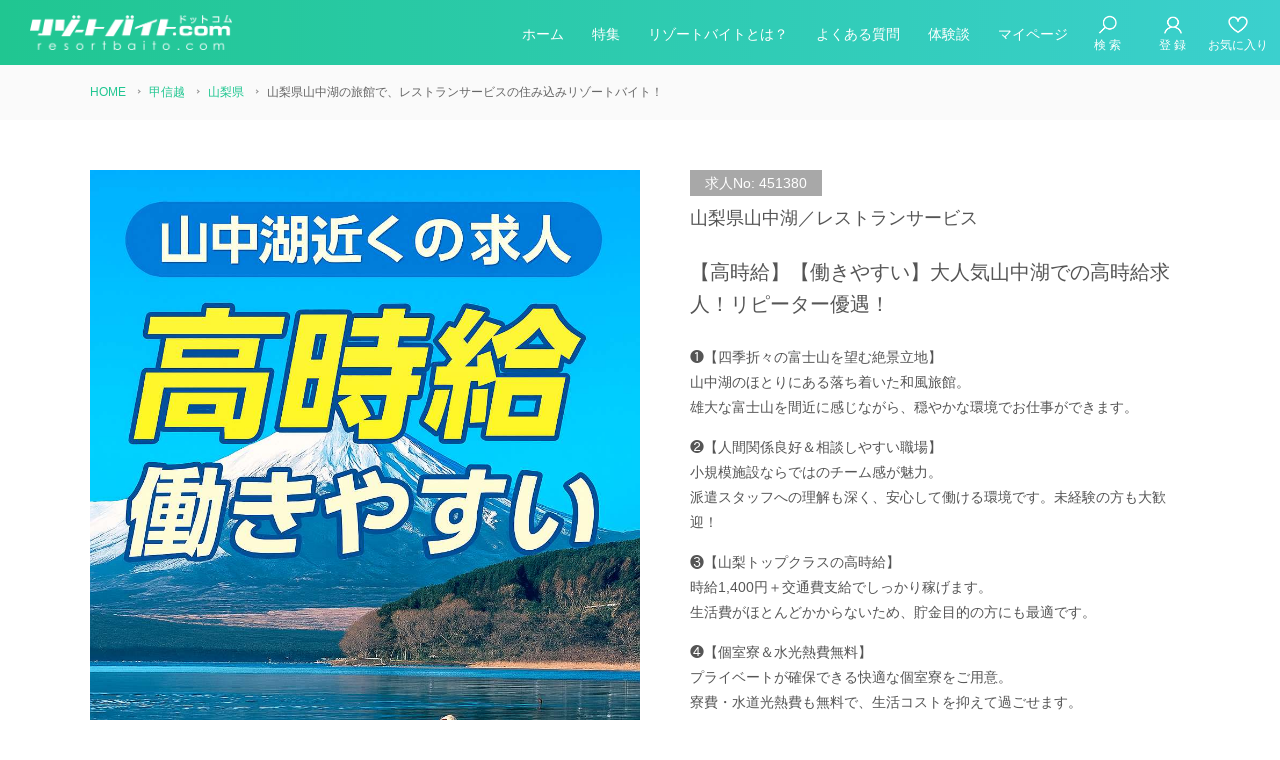

--- FILE ---
content_type: text/html; charset=UTF-8
request_url: https://www.resortbaito.com/451380/
body_size: 16213
content:
<!doctype html>
<html lang="ja">
<head>
<meta charset="UTF-8">
<title>山梨県山中湖の旅館で時給1,400円、レストランサービスの住み込みリゾートバイト！（求人No.451380）</title>
<meta name="description" content="リゾートバイトスタッフ募集中です。勤務先は山梨県山中湖にある旅館で、レストランサービスのお仕事です。時給は1,400円です。住み込みリゾートバイトをお探しの方のご応募をお待ちしています。（求人No.451380）">
<meta name="keywords" content="山梨県山中湖,リゾートバイト">
<meta name="viewport" content="width=device-width, initial-scale=1.0, maximum-scale=1.0, user-scalable=no">

<meta property="og:type" content="article">
<meta property="og:title" content="山梨県山中湖の旅館で時給1,400円、レストランサービスの住み込みリゾートバイト！">
<meta property="og:description" content="リゾートバイトスタッフ募集中です。勤務先は山梨県山中湖にある旅館で、レストランサービスのお仕事です。時給は1,400円です。リゾートバイトをお探しの方のご応募をお待ちしています。">
<meta property="og:url" content="https://www.resortbaito.com/451380/">
<meta property="og:image" content="https://www.resortbaito.com/_wpsystem/wp-content/uploads/2025/07/1751965706.jpg">
<meta property="og:site_name" content="リゾートバイト.com">
<meta property="og:locale" content="ja_JP">
<meta property="fb:app_id" content="1593499704103600">
<meta name="twitter:image" content="https://www.resortbaito.com/_wpsystem/wp-content/uploads/2025/07/1751965706.jpg">
<meta name="twitter:card" content="summary_large_image">
<link rel="icon" href="/favicon.ico">
<link rel="icon" sizes="192x192" href="/images/common/favicon.png">
<link rel="apple-touch-icon-precomposed" href="/images/common/favicon.png">

<link rel="stylesheet" href="/css/default.css">
<link rel="stylesheet" href="/css/common.css">
<link rel="stylesheet" media="screen and (min-width: 768px)" href="/css/common_pc.css?v=20250930">
<link rel="stylesheet" media="screen and (max-width: 767px)" href="/css/common_sp.css?v=20250930">
<link rel="stylesheet" media="screen and (min-width: 768px)" href="/css/style_pc.css?190430">
<link rel="stylesheet" media="screen and (max-width: 767px)" href="/css/style_sp.css?190430">
<link rel="stylesheet" media="print" href="/css/print_detail.css">
<script src="/js/jquery-3.1.1.min.js"></script>
<script src="/js/script.js"></script>
<script src="/js/jquery-cookie.js"></script>
<link rel="stylesheet" href="/lib/owlcarousel/owl.carousel.min.css">
<script src="/lib/owlcarousel/owl.carousel.min.js"></script>
<script>
$(document).ready(function(){
	$('.owl-carousel').owlCarousel({
		center: true,
		items:2,
		loop:true,
		Default:false,
		margin:20,
		autoplay:true,
		autoplayTimeout:3000,
		autoplayHoverPause:true,
		autoplaySpeed:1000,
		responsive:{
			400:{
				items:2
				},
			768:{
				items:4
				}
		}
	});
});
$.cookie.json = true;
var job_cookie = $.cookie("job_id");
if(job_cookie == null)
{
	var job_cookie = [];
}
else
{
//	alert(job_cookie);
}
function onoff_fav(job_id)
{
	var all_cnt_fav = $('.count').html();
	if(all_cnt_fav)
	{
		all_cnt_fav = parseInt($('.count').html());		//空でなければセット
	}
	else
	{
		all_cnt_fav = 0;	//空なら明示的にゼロ
	}
	var img_on = "/images/icon/heart_on.png";
	var img_off = "/images/icon/heart_off.png";
	var img1_on = "/images/icon/icon_hearts_on.png";	//ヘッダのハート
	var img1_off = "/images/icon/icon_hearts_off.png";	//ヘッダのハート
	var imgsrc1 = $('.cls_fav1').attr('src');			//ヘッダのハート
	var imgsrc = $('.cls_fav').attr('src');
	var img_flg = "on";
	if(imgsrc == img_on)
	{
		imgsrc = img_off;
		img_flg = "off";
		$('.span_fav').html("お気に入りに追加");
		all_cnt_fav--;
	}
	else
	{
		imgsrc = img_on;
		img_flg = "on";
		$('.span_fav').html("お気に入り解除");
		all_cnt_fav++;
	}
	//ヘッダーのハート
	if(parseInt(all_cnt_fav) <= 0)
	{
		imgsrc1 = img1_off;
		$('.count').html("");
	}
	else
	{
		imgsrc1 = img1_on;
		$('.count').html(all_cnt_fav);
	}

	if(job_cookie == null)
	{
		job_cookie = $.cookie(job_id);
	}
	if(job_cookie.indexOf(job_id) != -1)
	{
		// 登録済の場合は削除する
		if(img_flg == "off")
		{
			job_cookie.splice(job_cookie.indexOf(job_id), 1);
		}
	}
	else
	{
		job_cookie.push(job_id);
	}
	$.cookie("job_id", job_cookie, { expires: 365, path: '/' });
	$('.cls_fav').attr('src', imgsrc);
	$('.cls_fav1').attr('src', imgsrc1);
	return false;
}
</script>
<script type="application/ld+json"> {
    "@context" : "http://schema.org/",
    "@type" : "JobPosting",
    "title" : "山梨県山中湖の旅館で時給1,400円、レストランサービスの住み込みリゾートバイト！",
	"industry": "山梨県",
    "description" : "<p>リゾートバイトスタッフ募集中です。勤務先は山梨県山中湖にある旅館で、レストランサービスのお仕事です。時給は1,400円です。住み込みリゾートバイトをお探しの方のご応募をお待ちしています。</p>
    <p><strong>雇用形態</strong>：派遣</p>
    <p><strong>勤務時間</strong>：【中抜けシフト】<br />
⑴旅館:<br />
7:00~10:00 17:30~22:00 <br />
<br />
⑵飲食店：2パターン<br />
ａ⇒9:00~15:00 　18:00~20:00<br />
ｂ⇒11:00~15:30 　19:00~22:30<br />
<br />
平均実働：8時間前後<br />
<br />
※上記の時間帯ですが、状況によって変動がございます</p>
    <p><strong>休日・休暇</strong>：月4~8日</p>
    <p><strong>待遇</strong>：寮費無料・水光熱費無料・食事支給有り（勤務日×1~２食無料）・弊社規定往復交通費支給有り（上限30,000円）・給与前払い制度有・部屋内ＷIFI完備・友人同士応募可・車バイク持ち込み可能</p>",
    "datePosted" : "2023-11-10",
	    "validThrough" : "2026-05-01",
		"workHours": "【中抜けシフト】<br />
⑴旅館:<br />
7:00~10:00 17:30~22:00 <br />
<br />
⑵飲食店：2パターン<br />
ａ⇒9:00~15:00 　18:00~20:00<br />
ｂ⇒11:00~15:30 　19:00~22:30<br />
<br />
平均実働：8時間前後<br />
<br />
※上記の時間帯ですが、状況によって変動がございます",
	"image": "https://www.resortbaito.com/_wpsystem/wp-content/uploads/2025/07/1751965706.jpg",
	"mainEntityOfPage": "https://www.resortbaito.com/apply/?id=451380",
	"url": "https://www.resortbaito.com/451380/",
    "employmentType": "TEMPORARY",
    "hiringOrganization" : {
        "@type" : "Organization",
        "name" : "株式会社グッドマンサービス",
        "sameAs" : "https://www.goodman-s.com",
		"logo": "https://www.goodman-s.com/images/common/logo_cube.png"
    },
	"identifier": {
		"@type": "PropertyValue",
		"name": "株式会社グッドマンサービス",
		"value": ""
	},
    "jobLocation" : {
        "@type" : "Place",
        "address" : {
            "@type" : "PostalAddress",
            "addressRegion" : "山梨県",
            "addressLocality" : "南都留郡山中湖村",
            "streetAddress" : "山中",
            "postalCode" : "401-0501",
            "addressCountry": "JP"
        }
    },
    "baseSalary": {
        "@type": "MonetaryAmount",
        "currency": "JPY",
        "value": {
            "@type": "QuantitativeValue",
            "value": 1400,
            "unitText": "HOUR"
        }
    }
}
</script>
<meta name='robots' content='max-image-preview:large' />
	<style>img:is([sizes="auto" i], [sizes^="auto," i]) { contain-intrinsic-size: 3000px 1500px }</style>
	<link rel='stylesheet' id='wp-block-library-css' href='https://www.resortbaito.com/_wpsystem/wp-includes/css/dist/block-library/style.min.css?ver=6.8.3' type='text/css' media='all' />
<style id='classic-theme-styles-inline-css' type='text/css'>
/*! This file is auto-generated */
.wp-block-button__link{color:#fff;background-color:#32373c;border-radius:9999px;box-shadow:none;text-decoration:none;padding:calc(.667em + 2px) calc(1.333em + 2px);font-size:1.125em}.wp-block-file__button{background:#32373c;color:#fff;text-decoration:none}
</style>
<style id='global-styles-inline-css' type='text/css'>
:root{--wp--preset--aspect-ratio--square: 1;--wp--preset--aspect-ratio--4-3: 4/3;--wp--preset--aspect-ratio--3-4: 3/4;--wp--preset--aspect-ratio--3-2: 3/2;--wp--preset--aspect-ratio--2-3: 2/3;--wp--preset--aspect-ratio--16-9: 16/9;--wp--preset--aspect-ratio--9-16: 9/16;--wp--preset--color--black: #000000;--wp--preset--color--cyan-bluish-gray: #abb8c3;--wp--preset--color--white: #ffffff;--wp--preset--color--pale-pink: #f78da7;--wp--preset--color--vivid-red: #cf2e2e;--wp--preset--color--luminous-vivid-orange: #ff6900;--wp--preset--color--luminous-vivid-amber: #fcb900;--wp--preset--color--light-green-cyan: #7bdcb5;--wp--preset--color--vivid-green-cyan: #00d084;--wp--preset--color--pale-cyan-blue: #8ed1fc;--wp--preset--color--vivid-cyan-blue: #0693e3;--wp--preset--color--vivid-purple: #9b51e0;--wp--preset--gradient--vivid-cyan-blue-to-vivid-purple: linear-gradient(135deg,rgba(6,147,227,1) 0%,rgb(155,81,224) 100%);--wp--preset--gradient--light-green-cyan-to-vivid-green-cyan: linear-gradient(135deg,rgb(122,220,180) 0%,rgb(0,208,130) 100%);--wp--preset--gradient--luminous-vivid-amber-to-luminous-vivid-orange: linear-gradient(135deg,rgba(252,185,0,1) 0%,rgba(255,105,0,1) 100%);--wp--preset--gradient--luminous-vivid-orange-to-vivid-red: linear-gradient(135deg,rgba(255,105,0,1) 0%,rgb(207,46,46) 100%);--wp--preset--gradient--very-light-gray-to-cyan-bluish-gray: linear-gradient(135deg,rgb(238,238,238) 0%,rgb(169,184,195) 100%);--wp--preset--gradient--cool-to-warm-spectrum: linear-gradient(135deg,rgb(74,234,220) 0%,rgb(151,120,209) 20%,rgb(207,42,186) 40%,rgb(238,44,130) 60%,rgb(251,105,98) 80%,rgb(254,248,76) 100%);--wp--preset--gradient--blush-light-purple: linear-gradient(135deg,rgb(255,206,236) 0%,rgb(152,150,240) 100%);--wp--preset--gradient--blush-bordeaux: linear-gradient(135deg,rgb(254,205,165) 0%,rgb(254,45,45) 50%,rgb(107,0,62) 100%);--wp--preset--gradient--luminous-dusk: linear-gradient(135deg,rgb(255,203,112) 0%,rgb(199,81,192) 50%,rgb(65,88,208) 100%);--wp--preset--gradient--pale-ocean: linear-gradient(135deg,rgb(255,245,203) 0%,rgb(182,227,212) 50%,rgb(51,167,181) 100%);--wp--preset--gradient--electric-grass: linear-gradient(135deg,rgb(202,248,128) 0%,rgb(113,206,126) 100%);--wp--preset--gradient--midnight: linear-gradient(135deg,rgb(2,3,129) 0%,rgb(40,116,252) 100%);--wp--preset--font-size--small: 13px;--wp--preset--font-size--medium: 20px;--wp--preset--font-size--large: 36px;--wp--preset--font-size--x-large: 42px;--wp--preset--spacing--20: 0.44rem;--wp--preset--spacing--30: 0.67rem;--wp--preset--spacing--40: 1rem;--wp--preset--spacing--50: 1.5rem;--wp--preset--spacing--60: 2.25rem;--wp--preset--spacing--70: 3.38rem;--wp--preset--spacing--80: 5.06rem;--wp--preset--shadow--natural: 6px 6px 9px rgba(0, 0, 0, 0.2);--wp--preset--shadow--deep: 12px 12px 50px rgba(0, 0, 0, 0.4);--wp--preset--shadow--sharp: 6px 6px 0px rgba(0, 0, 0, 0.2);--wp--preset--shadow--outlined: 6px 6px 0px -3px rgba(255, 255, 255, 1), 6px 6px rgba(0, 0, 0, 1);--wp--preset--shadow--crisp: 6px 6px 0px rgba(0, 0, 0, 1);}:where(.is-layout-flex){gap: 0.5em;}:where(.is-layout-grid){gap: 0.5em;}body .is-layout-flex{display: flex;}.is-layout-flex{flex-wrap: wrap;align-items: center;}.is-layout-flex > :is(*, div){margin: 0;}body .is-layout-grid{display: grid;}.is-layout-grid > :is(*, div){margin: 0;}:where(.wp-block-columns.is-layout-flex){gap: 2em;}:where(.wp-block-columns.is-layout-grid){gap: 2em;}:where(.wp-block-post-template.is-layout-flex){gap: 1.25em;}:where(.wp-block-post-template.is-layout-grid){gap: 1.25em;}.has-black-color{color: var(--wp--preset--color--black) !important;}.has-cyan-bluish-gray-color{color: var(--wp--preset--color--cyan-bluish-gray) !important;}.has-white-color{color: var(--wp--preset--color--white) !important;}.has-pale-pink-color{color: var(--wp--preset--color--pale-pink) !important;}.has-vivid-red-color{color: var(--wp--preset--color--vivid-red) !important;}.has-luminous-vivid-orange-color{color: var(--wp--preset--color--luminous-vivid-orange) !important;}.has-luminous-vivid-amber-color{color: var(--wp--preset--color--luminous-vivid-amber) !important;}.has-light-green-cyan-color{color: var(--wp--preset--color--light-green-cyan) !important;}.has-vivid-green-cyan-color{color: var(--wp--preset--color--vivid-green-cyan) !important;}.has-pale-cyan-blue-color{color: var(--wp--preset--color--pale-cyan-blue) !important;}.has-vivid-cyan-blue-color{color: var(--wp--preset--color--vivid-cyan-blue) !important;}.has-vivid-purple-color{color: var(--wp--preset--color--vivid-purple) !important;}.has-black-background-color{background-color: var(--wp--preset--color--black) !important;}.has-cyan-bluish-gray-background-color{background-color: var(--wp--preset--color--cyan-bluish-gray) !important;}.has-white-background-color{background-color: var(--wp--preset--color--white) !important;}.has-pale-pink-background-color{background-color: var(--wp--preset--color--pale-pink) !important;}.has-vivid-red-background-color{background-color: var(--wp--preset--color--vivid-red) !important;}.has-luminous-vivid-orange-background-color{background-color: var(--wp--preset--color--luminous-vivid-orange) !important;}.has-luminous-vivid-amber-background-color{background-color: var(--wp--preset--color--luminous-vivid-amber) !important;}.has-light-green-cyan-background-color{background-color: var(--wp--preset--color--light-green-cyan) !important;}.has-vivid-green-cyan-background-color{background-color: var(--wp--preset--color--vivid-green-cyan) !important;}.has-pale-cyan-blue-background-color{background-color: var(--wp--preset--color--pale-cyan-blue) !important;}.has-vivid-cyan-blue-background-color{background-color: var(--wp--preset--color--vivid-cyan-blue) !important;}.has-vivid-purple-background-color{background-color: var(--wp--preset--color--vivid-purple) !important;}.has-black-border-color{border-color: var(--wp--preset--color--black) !important;}.has-cyan-bluish-gray-border-color{border-color: var(--wp--preset--color--cyan-bluish-gray) !important;}.has-white-border-color{border-color: var(--wp--preset--color--white) !important;}.has-pale-pink-border-color{border-color: var(--wp--preset--color--pale-pink) !important;}.has-vivid-red-border-color{border-color: var(--wp--preset--color--vivid-red) !important;}.has-luminous-vivid-orange-border-color{border-color: var(--wp--preset--color--luminous-vivid-orange) !important;}.has-luminous-vivid-amber-border-color{border-color: var(--wp--preset--color--luminous-vivid-amber) !important;}.has-light-green-cyan-border-color{border-color: var(--wp--preset--color--light-green-cyan) !important;}.has-vivid-green-cyan-border-color{border-color: var(--wp--preset--color--vivid-green-cyan) !important;}.has-pale-cyan-blue-border-color{border-color: var(--wp--preset--color--pale-cyan-blue) !important;}.has-vivid-cyan-blue-border-color{border-color: var(--wp--preset--color--vivid-cyan-blue) !important;}.has-vivid-purple-border-color{border-color: var(--wp--preset--color--vivid-purple) !important;}.has-vivid-cyan-blue-to-vivid-purple-gradient-background{background: var(--wp--preset--gradient--vivid-cyan-blue-to-vivid-purple) !important;}.has-light-green-cyan-to-vivid-green-cyan-gradient-background{background: var(--wp--preset--gradient--light-green-cyan-to-vivid-green-cyan) !important;}.has-luminous-vivid-amber-to-luminous-vivid-orange-gradient-background{background: var(--wp--preset--gradient--luminous-vivid-amber-to-luminous-vivid-orange) !important;}.has-luminous-vivid-orange-to-vivid-red-gradient-background{background: var(--wp--preset--gradient--luminous-vivid-orange-to-vivid-red) !important;}.has-very-light-gray-to-cyan-bluish-gray-gradient-background{background: var(--wp--preset--gradient--very-light-gray-to-cyan-bluish-gray) !important;}.has-cool-to-warm-spectrum-gradient-background{background: var(--wp--preset--gradient--cool-to-warm-spectrum) !important;}.has-blush-light-purple-gradient-background{background: var(--wp--preset--gradient--blush-light-purple) !important;}.has-blush-bordeaux-gradient-background{background: var(--wp--preset--gradient--blush-bordeaux) !important;}.has-luminous-dusk-gradient-background{background: var(--wp--preset--gradient--luminous-dusk) !important;}.has-pale-ocean-gradient-background{background: var(--wp--preset--gradient--pale-ocean) !important;}.has-electric-grass-gradient-background{background: var(--wp--preset--gradient--electric-grass) !important;}.has-midnight-gradient-background{background: var(--wp--preset--gradient--midnight) !important;}.has-small-font-size{font-size: var(--wp--preset--font-size--small) !important;}.has-medium-font-size{font-size: var(--wp--preset--font-size--medium) !important;}.has-large-font-size{font-size: var(--wp--preset--font-size--large) !important;}.has-x-large-font-size{font-size: var(--wp--preset--font-size--x-large) !important;}
:where(.wp-block-post-template.is-layout-flex){gap: 1.25em;}:where(.wp-block-post-template.is-layout-grid){gap: 1.25em;}
:where(.wp-block-columns.is-layout-flex){gap: 2em;}:where(.wp-block-columns.is-layout-grid){gap: 2em;}
:root :where(.wp-block-pullquote){font-size: 1.5em;line-height: 1.6;}
</style>
<link rel='stylesheet' id='dashicons-css' href='https://www.resortbaito.com/_wpsystem/wp-includes/css/dashicons.min.css?ver=6.8.3' type='text/css' media='all' />
<link rel="canonical" href="https://www.resortbaito.com/451380/" />
<!-- Google Tag Manager -->
<script>(function(w,d,s,l,i){w[l]=w[l]||[];w[l].push({'gtm.start':
new Date().getTime(),event:'gtm.js'});var f=d.getElementsByTagName(s)[0],
j=d.createElement(s),dl=l!='dataLayer'?'&l='+l:'';j.async=true;j.src=
'https://www.googletagmanager.com/gtm.js?id='+i+dl;f.parentNode.insertBefore(j,f);
})(window,document,'script','dataLayer','GTM-N583DFZ');</script>
<!-- End Google Tag Manager -->
</head>
	
<body>
<!-- Google Tag Manager (noscript) -->
<noscript><iframe src="https://www.googletagmanager.com/ns.html?id=GTM-N583DFZ"
height="0" width="0" style="display:none;visibility:hidden"></iframe></noscript>
<!-- End Google Tag Manager (noscript) -->
<header id="header" class="bg">
	<div class="inner">
		<h1 class="logo"><a href="/"><img src="/images/header/logo_resortbaito.png" alt="リゾートバイト.com"></a></h1>
		<a id="menu-button" href="javascript:void(0);" title="menu">
			<span></span>
			<span></span>
			<span></span>
		</a>
		<nav>
			<ul id="gnav">
				<li><a href="/">ホーム</a></li>
				<li><a href="/feature/">特集</a></li>
				<li><a href="/what/">リゾートバイトとは？</a></li>
				<li class="pcno"><a href="/flow/">お仕事開始までの流れ</a></li>
				<li class="pcno"><a href="/job-guide/">職種ガイド</a></li>
				<li><a href="/faq/">よくある質問</a></li>
				<li><a href="/voice/">体験談</a></li>
				<li><a href="/mypage/">マイページ</a></li>
			</ul>
			<ul id="icon-menu">
				<li><a href="/search/"><img src="/images/icon/icon_search.png" alt=""><span>検 索</span></a></li>
				<li><a href="/apply/?id=new"><img src="/images/icon/icon_mypage.png" alt=""><span>登 録</span></a></li>
								<li><a href="/favorite/" class="fav"><img src="/images/icon/icon_hearts_off.png" alt="" class="cls_fav1"><span>お気に入り</span></a></li>
								<li><a href="/apply/?id=new"><img src="/images/icon/icon_regist.png" alt=""><span>今すぐ登録</span></a></li>
				<li><a href="/mypage/"><img src="/images/icon/icon_mypage.png" alt=""><span>マイページ</span></a></li>
			</ul>
		</nav>
	</div>
</header>
<nav id="gnav-sp">
	<ul>
		<li><a href="/extra/op02/"><img src="/images/icon/gnav_money.png" alt=""><span>高時給</span></a></li>
		<li><a href="/period/2week/"><img src="/images/icon/gnav_cal.png" alt=""><span>短期</span></a></li>
		<li><a href="/search/"><img src="/images/icon/gnav_search.png" alt=""><span>検索</span></a></li>
		<li><a href="/favorite/"><img src="/images/icon/gnav_heart.png" alt=""><span class="count">0</span><span>お気に入り</span></a></li>
		<li><a href="/what/"><img src="/images/icon/gnav_guide.png" alt="はじめての方"><span>はじめての方</span></a></li>
	</ul>
</nav>

<div id="breadcrumbs">
<ul itemscope itemtype="http://schema.org/BreadcrumbList">
<li itemprop="itemListElement" itemscope itemtype="http://schema.org/ListItem">
        <a itemprop="item" href="https://www.resortbaito.com/">
            <span itemprop="name">HOME</span>
        </a>
        <meta itemprop="position" content="1" />
    </li>

    <li itemprop="itemListElement" itemscope itemtype="http://schema.org/ListItem">
        <a itemprop="item" href="https://www.resortbaito.com/koshinetsu/">
            <span itemprop="name">甲信越</span>
        </a>
        <meta itemprop="position" content="2" />
    </li>
    <li itemprop="itemListElement" itemscope itemtype="http://schema.org/ListItem">
        <a itemprop="item" href="https://www.resortbaito.com/koshinetsu/yamanashi/">
            <span itemprop="name">山梨県</span>
        </a>
        <meta itemprop="position" content="3" />
    </li>
    <li itemprop="itemListElement" itemscope itemtype="http://schema.org/ListItem">
        <span itemprop="name">山梨県山中湖の旅館で、レストランサービスの住み込みリゾートバイト！</span>
        <meta itemprop="position" content="4" />
    </li>
</ul>
</div>
<section id="main" class="contents">
	<article id="baito-detail">
		<div class="head">
						<div class="photo">
				<img src="https://www.resortbaito.com/_wpsystem/wp-content/uploads/2025/07/1751965706.jpg" alt="">
			</div>
			
			<div class="info">
				<p class="id">求人No: 451380</p>
				<p class="place">山梨県山中湖／レストランサービス</p>
				
								<h1 class="title">【高時給】【働きやすい】大人気山中湖での高時給求人！リピーター優遇！</h1>
				
				<div class="txt">
					<p>❶【四季折々の富士山を望む絶景立地】<br />
山中湖のほとりにある落ち着いた和風旅館。<br />
雄大な富士山を間近に感じながら、穏やかな環境でお仕事ができます。</p>
<p>❷【人間関係良好＆相談しやすい職場】<br />
小規模施設ならではのチーム感が魅力。<br />
派遣スタッフへの理解も深く、安心して働ける環境です。未経験の方も大歓迎！</p>
<p>❸【山梨トップクラスの高時給】<br />
時給1,400円＋交通費支給でしっかり稼げます。<br />
生活費がほとんどかからないため、貯金目的の方にも最適です。</p>
<p>❹【個室寮＆水光熱費無料】<br />
プライベートが確保できる快適な個室寮をご用意。<br />
寮費・水道光熱費も無料で、生活コストを抑えて過ごせます。</p>
<p>❺【髪色相談OK／車持ち込みも歓迎】<br />
髪色は真っ黒でなくても大丈夫。常識の範囲であれば相談可能です。<br />
車持ち込みもOKなので、休日の行動範囲も広がります。</p>
<p>※詳細は【PR】欄に記載しておりますので、是非ご確認の程お願い致します。</p>
														</div>
				
								<ul class="icon">
									                    					                    									                    					                    																		                    					<li><img src="/images/icon/option/op43.png" alt=""><span>時給1,400円以上</span></li>
					                    									                    					<li><img src="/images/icon/option/op04.png" alt=""><span>寮費無料</span></li>
					                    									                    					<li><img src="/images/icon/option/op05.png" alt=""><span>食費無料</span></li>
					                    																		                    					<li><img src="/images/icon/option/op07.png" alt=""><span>交通費支給</span></li>
					                    																		                    					<li><img src="/images/icon/option/op09.png" alt=""><span>個室寮</span></li>
					                    									                    					<li><img src="/images/icon/option/op10.png" alt=""><span>1R個室寮（バス・トイレ付）</span></li>
					                    																		                    					<li><img src="/images/icon/option/op13.png" alt=""><span>未経験者OK</span></li>
					                    																		                    					<li><img src="/images/icon/option/op15.png" alt=""><span>友人同士歓迎</span></li>
					                    									                    					<li><img src="/images/icon/option/op16.png" alt=""><span>カップル歓迎</span></li>
					                    																		                    					<li><img src="/images/icon/option/op22.png" alt=""><span>Wi-Fi</span></li>
					                    																		                    					<li><img src="/images/icon/option/op25.png" alt=""><span>駅近</span></li>
					                    									                    					<li><img src="/images/icon/option/op26.png" alt=""><span>コンビニ・スーパー有</span></li>
					                    																																																																							</ul>
							</div>
		</div>
		
						
		<ul class="entry">
			<li class="pcno"><a href="/favorite/"><img src="/images/icon/list.png" alt="">お気に入り</a></li>
						<li class="mail"><a href="/apply/?id=451380"><img src="/images/icon/mail_w.png" alt="">応募する</a></li>
						<li class="fav">
									<a href="javascript:void(0)" onClick="onoff_fav('451380'); return false;"><img src="/images/icon/heart_off.png" alt="" class="cls_fav"><span class="span_fav">お気に入りに追加</span></a>
						  </li>
		</ul>
		
		<div class="detail">
			<dl class="conditions">
				<dt>エリア</dt>
				<dd>甲信越</dd>
				<dt>勤務地</dt>
                <dd>山梨県山中湖</dd>
				<dt>働く期間</dt>
				<dd>【即日入職】～3ヶ月以上<br />
【1月中入職】～3ヶ月以上<br />
※経験者は2ヵ月から相談可能</dd>
				<dt>職種</dt>
				<dd>レストランサービス</dd>
				<dt>仕事内容</dt>
				<dd>勤務地：2か所（現状飲食店の職種でのご案内です。）<br />
①旅館：仲居<br />
お客様の部屋内の料理出し、ご説明やお客様の出迎えなど<br />
<br />
②和食飲食店：レストランホール<br />
和食料理の配膳下膳、食器の片付けなど<br />
<br />
服装：<br />
①旅館（現在女性のみ）：女性⇒スーツ　※着物（二部式）着用の可能性有<br />
　　　　　　　　　　　　男性⇒スーツ<br />
②飲食店：男女とも作務衣<br />
　<br />
</dd>
				<dt>給与</dt>
				<dd><p>時給：1,400円</p>				<p>リピーター時給：1,450円</p>																</dd>
				<dt>勤務時間</dt>
				<dd>【中抜けシフト】<br />
⑴旅館:<br />
7:00~10:00 17:30~22:00 <br />
<br />
⑵飲食店：2パターン<br />
ａ⇒9:00~15:00 　18:00~20:00<br />
ｂ⇒11:00~15:30 　19:00~22:30<br />
<br />
平均実働：8時間前後<br />
<br />
※上記の時間帯ですが、状況によって変動がございます</dd>
				<dt>休日休暇</dt>
				<dd>月4~8日</dd>
				<dt>応募資格</dt><dd>車の持ち込み推奨（車持ち込みしない場合は自転車貸出あり）<br />
</dd>				<dt>食事</dt>
				<dd>勤務日につき、<br />
①旅館：1食のみ（昼）<br />
②レストラン：2食（昼・夜）<br />
※賄いタイプ</dd>				
				<dt>受動喫煙対策</dt>
				<dd>
				あり
								</dd>
				
				<dt>待遇</dt>
				<dd>寮費無料・水光熱費無料・食事支給有り（勤務日×1~２食無料）・弊社規定往復交通費支給有り（上限30,000円）・給与前払い制度有・部屋内ＷIFI完備・友人同士応募可・車バイク持ち込み可能</dd>
			</dl>
			<div class="info">
							  	<h2 class="title">PR</h2>
				<div class="pr">
					<p>❶【四季折々の富士山を望む絶景立地】</p>
<p>山中湖の湖畔に位置し、天気が良い日は館内や通勤途中でも富士山が目の前に。<br />
春は桜、夏は緑、秋は紅葉、冬は雪化粧と、四季を通じて自然の美しさを満喫できます。<br />
朝の清々しさや夜の静けさが魅力の、落ち着いた環境でのお仕事です。</p>
<p>❷【人間関係良好＆相談しやすい職場】</p>
<p>旅館は比較的小規模な運営のため、スタッフ同士の距離も近く、あたたかい雰囲気。<br />
弊社スタッフの就業実績も多数あり、「話しかけやすい」「教えてもらいやすい」といった声も多数。<br />
未経験スタートでもしっかりフォローしてもらえるので安心です。</p>
<p>❸【山梨トップクラスの高時給】</p>
<p>時給1,400円は、山梨県内でも高水準。<br />
さらに個室寮・食事付き・水道光熱費無料なので、月に数万円の支出で生活できます。<br />
満了率も高く、延長希望者も多数の安定就業先です。<br />
短期でがっつり稼ぎたい方、長期で貯金したい方どちらにもおすすめです。</p>
<p>❹【個室寮＆水光熱費無料】</p>
<p>寮は完全個室で、ベッド・収納・TVなどの基本設備あり。<br />
共用部も清潔に保たれており、初めての一人暮らしにもぴったりです。<br />
寮から職場までは徒歩圏内で通勤もラクラク。<br />
さらに、水道・電気・ガスすべて無料のため生活費の負担もありません。</p>
<p>❺【髪色相談OK／車持ち込みも歓迎】</p>
<p>清潔感があれば髪色のトーンはある程度自由です。<br />
「真っ黒じゃないとダメ？」と不安な方もご安心ください。<br />
車を持ち込めば、休日には河口湖や富士急ハイランド、御殿場アウトレットなど、人気スポットへのアクセスも抜群です。</p>
<p>■ 周辺環境・観光情報</p>
<p>山中湖までは徒歩すぐ。ジョギングや湖畔散歩もおすすめ<br />
コンビニまでは自転車で約5分。自転車の貸与がある場合もあります<br />
富士急ハイランドまで車で約30分、御殿場アウトレットも約40分<br />
河口湖・富士山五合目など、休日の観光スポットも多数！</p>
				</div>
								
												<h2 class="title">寮の設備について</h2>
				<h3 class="title-sub">部屋内設備</h3>
				<ul class="dorm-icon">
								<li><img src="/images/icon/dorm/aircon.png" alt=""><span>冷暖房</span></li>
								<li><img src="/images/icon/dorm/bedding.png" alt=""><span>寝具</span></li>
								<li><img src="/images/icon/dorm/wifi.png" alt=""><span>Wi-Fi</span></li>
								</ul>
				
								<h3 class="title-sub">部屋外設備</h3>
				<ul class="dorm-icon">
								<li><img src="/images/icon/dorm/refrigerator.png" alt=""><span>冷蔵庫</span></li>
								<li><img src="/images/icon/dorm/aircon.png" alt=""><span>冷暖房</span></li>
								<li><img src="/images/icon/dorm/bus.png" alt=""><span>風呂</span></li>
								<li><img src="/images/icon/dorm/toilet.png" alt=""><span>トイレ</span></li>
								<li><img src="/images/icon/dorm/washing.png" alt=""><span>洗濯機</span></li>
								<li><img src="/images/icon/dorm/wifi.png" alt=""><span>Wi-Fi</span></li>
								<li><img src="/images/icon/dorm/kitchen.png" alt=""><span>キッチン</span></li>
								</ul>
								
								<h2 class="title">担当者からのメッセージ</h2>
				<div class="msg">
								<p>都心にも近い山梨県でこの時給はここだけです！！<br />
今だけ時給をアップして募集中。今がチャンスですよ。。。<br />
ガッツリ稼げて生活費もかからないので、稼いだ分をすべて貯金出来ちゃいます。<br />
リゾートバイト初めての方、ご経験者の方どちらも満足頂ける案件となっておりますので気になった方は是非お問い合わせ下さいませ。</p>
				</div>
							</div>
		</div>
		
				<div class="owl-carousel">
			
			
			<div class="item">
				<figure style="background-image: url('https://www.resortbaito.com/_wpsystem/wp-content/uploads/2023/11/1699593154.jpg')"></figure>
								<p>忍野村観光スポット</p>
							</div>

			
			
			<div class="item">
				<figure style="background-image: url('https://www.resortbaito.com/_wpsystem/wp-content/uploads/2023/11/1699593154-1.jpg')"></figure>
								<p>観光スポットあります！</p>
							</div>

			
			
			<div class="item">
				<figure style="background-image: url('https://www.resortbaito.com/_wpsystem/wp-content/uploads/2023/11/1699593154.webp')"></figure>
								<p>山中湖、逆さ富士！</p>
							</div>

			
			
			<div class="item">
				<figure style="background-image: url('https://www.resortbaito.com/_wpsystem/wp-content/uploads/2023/11/1699593155-1.jpg')"></figure>
								<p>和食ダイニング</p>
							</div>

			
			
			<div class="item">
				<figure style="background-image: url('https://www.resortbaito.com/_wpsystem/wp-content/uploads/2023/11/1751964758.jpg')"></figure>
								<p>旅館外観①</p>
							</div>

			
			
			<div class="item">
				<figure style="background-image: url('https://www.resortbaito.com/_wpsystem/wp-content/uploads/2023/11/1751964767.jpg')"></figure>
								<p>旅館外観②</p>
							</div>

			
			
			<div class="item">
				<figure style="background-image: url('https://www.resortbaito.com/_wpsystem/wp-content/uploads/2023/11/1751964774.jpg')"></figure>
								<p>和食ダイニング</p>
							</div>

					</div>
				
		<ul class="entry spno">
						<li class="mail"><a href="/apply/?id=451380"><img src="/images/icon/mail_w.png" alt="">応募する</a></li>
						<li class="fav">
							<a href="javascript:void(0)" onClick="onoff_fav('451380'); return false;"><img src="/images/icon/heart_off.png" alt="" class="cls_fav"><span class="span_fav">お気に入りに追加</span></a>
						</li>
		</ul>
	
	</article>
	
	<article id="cat-area">
		<div class="content">
        <h2 class="ttl-main">山梨県のおすすめリゾートバイト</h2>

								<ul class="list_baito">
																<li>
						<a href="https://www.resortbaito.com/533316/">
						<figure><img src="https://www.resortbaito.com/_wpsystem/wp-content/uploads/2022/11/1759482610-e1759482633648.jpg" alt="" width="256" height="150" loading="lazy"><span class="rep">リピーターはさらに時給UP!</span></figure>
						<div>
						<p class="place hot-spring">甲信越/山梨県</p>
						<h3 class="ttl">即日可能【温泉入り放題×食事付き×館内寮】人気条件そろってます！Wi-Fiありで生活も快適！</h3>
						<p class="txt">時給：1,250円（リピーターは1,400円）</p>												<p class="txt">職種：フロント・ベル</p>
						</div>
						</a>
					</li>																<li>
						<a href="https://www.resortbaito.com/544845/">
						<figure><img src="https://www.resortbaito.com/_wpsystem/wp-content/uploads/2026/01/1769485947.jpg" alt="" width="256" height="150" loading="lazy"></figure>
						<div>
						<p class="place mountain">甲信越/山梨県/北杜市</p>
						<h3 class="ttl">【高時給】好条件の求人！！大自然の中でのびのび就業できます！</h3>
						<p class="txt">時給：1,400円</p>												<p class="txt">職種：レストランサービス</p>
						</div>
						</a>
					</li>																<li>
						<a href="https://www.resortbaito.com/544388/">
						<figure><img src="https://www.resortbaito.com/_wpsystem/wp-content/uploads/2026/01/1768983149.jpg" alt="" width="256" height="150" loading="lazy"></figure>
						<div>
						<p class="place lake">甲信越/山梨県/富士吉田市</p>
						<h3 class="ttl">超人気求人！！接客をおまかせいたします！
テーマパークで休日も充実</h3>
						<p class="txt">時給：1,400円</p>												<p class="txt">職種：レストランサービス</p>
						</div>
						</a>
					</li>																<li>
						<a href="https://www.resortbaito.com/543679/">
						<figure><img src="https://www.resortbaito.com/_wpsystem/wp-content/uploads/2026/01/1768440726.jpg" alt="" width="256" height="150" loading="lazy"></figure>
						<div>
						<p class="place lake">甲信越/山梨県/河口湖</p>
						<h3 class="ttl">温泉入浴可能！基本通し勤務の漫画カフェのあるホテル！！</h3>
						<p class="txt">時給：1,300円</p>												<p class="txt">職種：レストランサービス</p>
						</div>
						</a>
					</li>																<li>
						<a href="https://www.resortbaito.com/543569/">
						<figure><img src="https://www.resortbaito.com/_wpsystem/wp-content/uploads/2026/01/1768369933.jpg" alt="" width="256" height="150" loading="lazy"></figure>
						<div>
						<p class="place hot-spring">甲信越/山梨県/西山温泉</p>
						<h3 class="ttl">なんと特別手当の支給があり！？ギネスの宿で温泉で癒されながら働けます！
</h3>
						<p class="txt">時給：1,400円</p>												<p class="txt">職種：全般業務</p>
						</div>
						</a>
					</li>																<li>
						<a href="https://www.resortbaito.com/537241/">
						<figure><img src="https://www.resortbaito.com/_wpsystem/wp-content/uploads/2025/11/1763006521.jpg" alt="" width="256" height="150" loading="lazy"></figure>
						<div>
						<p class="place mountain">甲信越/山梨県/八ヶ岳</p>
						<h3 class="ttl">様々な体験アクティビティを実施している八ヶ岳の宿泊施設でのお仕事です！【年齢層若め】【未経験歓迎】【明るく元気な方大募集！】</h3>
						<p class="txt">時給：1,150円</p>												<p class="txt">職種：フロント・ベル</p>
						</div>
						</a>
					</li>																<li>
						<a href="https://www.resortbaito.com/533317/">
						<figure><img src="https://www.resortbaito.com/_wpsystem/wp-content/uploads/2026/01/1768880290-e1768880346845.jpg" alt="" width="256" height="150" loading="lazy"><span class="rep">リピーターはさらに時給UP!</span></figure>
						<div>
						<p class="place hot-spring">甲信越/山梨県</p>
						<h3 class="ttl">【温泉入り放題×食事付き×館内個室寮】の人気条件がそろった求人です。
Wi-Fi完備で、生活環境も快適に整っています。</h3>
						<p class="txt">時給：1,250円（リピーターは1,400円）</p>												<p class="txt">職種：フロント・ベル</p>
						</div>
						</a>
					</li>																<li>
						<a href="https://www.resortbaito.com/529935/">
						<figure><img src="https://www.resortbaito.com/_wpsystem/wp-content/uploads/2025/10/1761874510.jpg" alt="" width="256" height="150" loading="lazy"></figure>
						<div>
						<p class="place lake">甲信越/山梨県/河口湖</p>
						<h3 class="ttl">富士山を全身で堪能！
ショッピングセンターも徒歩で行けるので生活に不便しません！！
</h3>
						<p class="txt">時給：1,350円</p>												<p class="txt">職種：レストランサービス</p>
						</div>
						</a>
					</li>					</ul>
						</div>
	</article>
</section>
<div id="yuzawa_box">
    <a href="https://livelife.town.yuzawa.lg.jp/" target="_blank" id="yuzawa_banner">
    <h3 class="logo"><img src="/images/footer/yuzawa_ttl.svg" alt="観光立町宣言 湯沢町 君と一緒に暮らす町 × リゾートバイト.com"></h3>
    <p>リゾートバイト.comは、新潟県湯沢町との共同企画により、湯沢町移住定住ポータルサイトをご案内しています。湯沢町での暮らしや移住に興味のある方は、ぜひご覧ください。</p>
    </a>
</div>

<div id="footer_line" class="pcno">
	<p><a href="https://lin.ee/RVlK1W5"><img src="/images/common/bnr_line.jpg" alt="LINE リゾートバイト.com 友だち追加"></a></p>
</div>
<!-- /#footer_line -->

<footer id="footer">
		<div class="btm-conts">
		<div class="entry">
			<p><a href="/apply/?id=new"><img src="/images/common/btm_entry.jpg" alt="かんたんWEB応募"></a></p>
		</div>
		<div class="tel">
			<p class="txt">お電話でのご応募・お問い合わせ</p>
			<p class="tap-txt">タップで電話発信できます</p>
			<p class="num"><a href="tel:0120184121"><img src="/images/footer/tel.png" alt="0120-18-4121"></a></p>
		</div>
		<div class="sns">
			<ul>
				<li><a href="https://www.instagram.com/retrimo_jp" target="_blank" onclick="gtag('event', 'Instagram', {'event_category': 'sns','event_label': 'footer'});"><img src="/images/icon/sns_insta.png" alt="Instagram"><p>Instagram</p></a></li>
				<li><a href="https://www.facebook.com/goodman.service" target="_blank" onclick="gtag('event', 'Facebook', {'event_category': 'sns','event_label': 'footer'});"><img src="/images/icon/sns_fb.png" alt="Facebook"><p>Facebook</p></a></li>
				<li><a href="https://twitter.com/resortbaito_gms" target="_blank" onclick="gtag('event', 'Twitter', {'event_category': 'sns','event_label': 'footer'});"><img src="/images/icon/sns_x.png" alt="X"><p>X</p></a></li>
			</ul>
		</div>
	</div>
			<section class="btm-nav">
		<div class="inner">
			<p class="ttl">エリアで探す</p>
			            <ul class="list-btm">
                <li><a href="/hokkaido/">北海道</a></li>
                <li><a href="/tohoku/">東北</a></li>
                <li><a href="/kanto/">関東</a></li>
                <li><a href="/koshinetsu/">甲信越</a></li>
                <li><a href="/hokuriku/">北陸</a></li>
                <li><a href="/tokai/">東海</a></li>
                <li><a href="/kansai/">関西</a></li>
                <li><a href="/chugoku/">中国</a></li>
                <li><a href="/shikoku/">四国</a></li>
                <li><a href="/kyushu/">九州</a></li>
                <li><a href="/okinawa/">沖縄</a></li>
            </ul>
			<p class="ttl">働く期間で探す</p>
			<ul class="list-btm">
												<li><a href="/period/2days/">2日以上</a></li>
																<li><a href="/period/2week/">2週間以上</a></li>
																<li><a href="/period/3week/">3週間以上</a></li>
																<li><a href="/period/month1ov/">1ヶ月以上</a></li>
																<li><a href="/period/month2ov/">2ヶ月以上</a></li>
																<li><a href="/period/longterm/">3ヶ月以上</a></li>
																<li><a href="/period/summer/">夏休み</a></li>
																<li><a href="/period/skiseason/">スキーシーズン</a></li>
																<li><a href="/period/newyear/">年末年始</a></li>
																<li><a href="/period/spring/">春休み</a></li>
																<li><a href="/period/gw/">GW</a></li>
											</ul>
			<p class="ttl">施設タイプで探す</p>
			<ul class="list-btm">
								<li><a href="/facility/resort-hotel/">リゾートホテル</a></li>
								<li><a href="/facility/city-hotel/">シティホテル</a></li>
								<li><a href="/facility/hotel/">旅館</a></li>
								<li><a href="/facility/guest-house/">ペンション&amp;民宿</a></li>
								<li><a href="/facility/shop/">ショップ</a></li>
								<li><a href="/facility/restaurant/">飲食店</a></li>
								<li><a href="/facility/leisure/">レジャー施設</a></li>
								<li><a href="/facility/ski/">スキー場</a></li>
								<li><a href="/facility/golf/">ゴルフ場</a></li>
								<li><a href="/facility/farm/">農業</a></li>
								<li><a href="/facility/ranch/">牧場</a></li>
								<li><a href="/facility/other/">その他</a></li>
							</ul>
			<p class="ttl">職種から探す</p>
			<ul class="list-btm">
								<li><a href="/job/job_restaurant/">レストランサービス</a></li>
								<li><a href="/job/general/">全般業務</a></li>
								<li><a href="/job/front/">フロント・ベル</a></li>
								<li><a href="/job/nightfront/">ナイトフロント</a></li>
								<li><a href="/job/waitress/">仲居</a></li>
								<li><a href="/job/job_shop/">売店</a></li>
								<li><a href="/job/back/">裏方スタッフ</a></li>
								<li><a href="/job/cleaning/">清掃</a></li>
								<li><a href="/job/instructor/">インストラクター</a></li>
								<li><a href="/job/activity/">アクティビティー</a></li>
								<li><a href="/job/wash/">洗い場</a></li>
								<li><a href="/job/kitchen_sp/">調理補助</a></li>
								<li><a href="/job/kitchen/">調理（資格有）</a></li>
								<li><a href="/job/kitchen_non/">調理（資格無）</a></li>
								<li><a href="/job/factory/">工場</a></li>
								<li><a href="/job/agriculture/">農牧</a></li>
								<li><a href="/job/night/">ナイトスタッフ</a></li>
								<li><a href="/job/leisure/">レジャースタッフ</a></li>
								<li><a href="/job/patissier/">パティシエ</a></li>
								<li><a href="/job/interior/">内務</a></li>
								<li><a href="/job/ski/">スキー場スタッフ</a></li>
								<li><a href="/job/lift/">スキー場リフト係</a></li>
								<li><a href="/job/skirental/">スキー場レンタル</a></li>
								<li><a href="/job/ticket/">スキー場チケット販売</a></li>
								<li><a href="/job/patrol/">スキー場パトロール</a></li>
								<li><a href="/job/other/">その他業務</a></li>
							</ul>
			<p class="ttl">リゾートタイプで探す</p>
			<ul class="list-btm">
								<li><a href="/type/hot-spring/">温泉</a></li>
								<li><a href="/type/sea/">海</a></li>
								<li><a href="/type/island/">離島</a></li>
								<li><a href="/type/urban/">市街地</a></li>
								<li><a href="/type/plateau/">高原</a></li>
								<li><a href="/type/lake/">湖</a></li>
								<li><a href="/type/mountain/">山</a></li>
							</ul>
			<p class="ttl">都道府県から探す</p>
			<ul class="list-btm">
                <li><a href="https://www.resortbaito.com/hokkaido/">北海道</a></li>
				<li><a href="https://www.resortbaito.com/tohoku/aomori/">青森県</a></li>
                <li><a href="https://www.resortbaito.com/tohoku/iwate/">岩手県</a></li>
                <li><a href="https://www.resortbaito.com/tohoku/miyagi/">宮城県</a></li>
                <li><a href="https://www.resortbaito.com/tohoku/akita/">秋田県</a></li>
                <li><a href="https://www.resortbaito.com/tohoku/yamagata/">山形県</a></li>
                <li><a href="https://www.resortbaito.com/tohoku/fukushima/">福島県</a></li>
                <li><a href="https://www.resortbaito.com/kanto/tokyo/">東京都</a></li>
                <li><a href="https://www.resortbaito.com/kanto/kanagawa/">神奈川県</a></li>
                <li><a href="https://www.resortbaito.com/kanto/chiba/">千葉県</a></li>
                <li><a href="https://www.resortbaito.com/kanto/saitama/">埼玉県</a></li>
                <li><a href="https://www.resortbaito.com/kanto/ibaraki/">茨城県</a></li>
                <li><a href="https://www.resortbaito.com/kanto/tochigi/">栃木県</a></li>
                <li><a href="https://www.resortbaito.com/kanto/gunma/">群馬県</a></li>
                <li><a href="https://www.resortbaito.com/hokuriku/toyama/">富山県</a></li>
                <li><a href="https://www.resortbaito.com/hokuriku/ishikawa/">石川県</a></li>
                <li><a href="https://www.resortbaito.com/hokuriku/fukui/">福井県</a></li>
                <li><a href="https://www.resortbaito.com/koshinetsu/nigata/">新潟県</a></li>
                <li><a href="https://www.resortbaito.com/koshinetsu/yamanashi/">山梨県</a></li>
                <li><a href="https://www.resortbaito.com/koshinetsu/nagano/">長野県</a></li>
                <li><a href="https://www.resortbaito.com/tokai/gifu/">岐阜県</a></li>
                <li><a href="https://www.resortbaito.com/tokai/shizuoka/">静岡県</a></li>
                <li><a href="https://www.resortbaito.com/tokai/aichi/">愛知県</a></li>
                <li><a href="https://www.resortbaito.com/tokai/mie/">三重県</a></li>
                <li><a href="https://www.resortbaito.com/kansai/shiga/">滋賀県</a></li>
                <li><a href="https://www.resortbaito.com/kansai/kyoto/">京都府</a></li>
                <li><a href="https://www.resortbaito.com/kansai/osaka/">大阪府</a></li>
                <li><a href="https://www.resortbaito.com/kansai/hyogo/">兵庫県</a></li>
                <li><a href="https://www.resortbaito.com/kansai/nara/">奈良県</a></li>
                <li><a href="https://www.resortbaito.com/kansai/wakayama/">和歌山県</a></li>
                <li><a href="https://www.resortbaito.com/chugoku/tottori/">鳥取県</a></li>
                <li><a href="https://www.resortbaito.com/chugoku/shimane/">島根県</a></li>
                <li><a href="https://www.resortbaito.com/chugoku/okayama/">岡山県</a></li>
                <li><a href="https://www.resortbaito.com/chugoku/hiroshima/">広島県</a></li>
                <li><a href="https://www.resortbaito.com/chugoku/yamaguchi/">山口県</a></li>
                <li><a href="https://www.resortbaito.com/shikoku/tokushima/">徳島県</a></li>
                <li><a href="https://www.resortbaito.com/shikoku/kagawa/">香川県</a></li>
                <li><a href="https://www.resortbaito.com/shikoku/ehime/">愛媛県</a></li>
                <li><a href="https://www.resortbaito.com/shikoku/kochi/">高知県</a></li>
                <li><a href="https://www.resortbaito.com/kyushu/fukuoka/">福岡県</a></li>
                <li><a href="https://www.resortbaito.com/kyushu/saga/">佐賀県</a></li>
                <li><a href="https://www.resortbaito.com/kyushu/nagasaki/">長崎県</a></li>
                <li><a href="https://www.resortbaito.com/kyushu/kumamoto/">熊本県</a></li>
                <li><a href="https://www.resortbaito.com/kyushu/oita/">大分県</a></li>
                <li><a href="https://www.resortbaito.com/kyushu/miyazaki/">宮崎県</a></li>
                <li><a href="https://www.resortbaito.com/kyushu/kagoshima/">鹿児島県</a></li>
                <li><a href="https://www.resortbaito.com/okinawa/">沖縄県</a></li>
			</ul>
            
            
			<p class="ttl">こだわり条件から探す</p>
			<ul class="list-btm">
																																																<li><a href="/extra/op43/">時給1,400円以上</a></li>
																<li><a href="/extra/op44/">時給1,500円以上</a></li>
																<li><a href="/extra/op45/">時給1,600円以上</a></li>
																<li><a href="/extra/op04/">寮費無料</a></li>
																<li><a href="/extra/op05/">食費無料</a></li>
																<li><a href="/extra/op06/">水光熱費無料</a></li>
																<li><a href="/extra/op07/">交通費支給</a></li>
																<li><a href="/extra/op08/">給与前借可</a></li>
																<li><a href="/extra/op09/">個室寮</a></li>
																<li><a href="/extra/op10/">1R個室寮（バス・トイレ付）</a></li>
																<li><a href="/extra/op11/">相部屋（友達とワイワイ）</a></li>
																<li><a href="/extra/op12/">自宅から出勤</a></li>
																<li><a href="/extra/op13/">未経験者OK</a></li>
																<li><a href="/extra/op14/">経験者優遇</a></li>
																<li><a href="/extra/op15/">友人同士歓迎</a></li>
																<li><a href="/extra/op16/">カップル歓迎</a></li>
																<li><a href="/extra/op18/">40歳以上歓迎</a></li>
																<li><a href="/extra/op19/">温泉入浴無料</a></li>
																<li><a href="/extra/op20/">リフト券無料</a></li>
																<li><a href="/extra/op21/">スキー・スノボレンタル無料</a></li>
																<li><a href="/extra/op22/">Wi-Fi</a></li>
																<li><a href="/extra/op46/">すぐに勤務可能</a></li>
																<li><a href="/extra/op23/">車持込可</a></li>
																<li><a href="/extra/op24/">出会いたくさん</a></li>
																<li><a href="/extra/op25/">駅近</a></li>
																<li><a href="/extra/op26/">コンビニ・スーパー有</a></li>
																<li><a href="/extra/op27/">大規模施設</a></li>
																<li><a href="/extra/op28/">小規模施設</a></li>
																<li><a href="/extra/op29/">外国人のお客様多い</a></li>
																<li><a href="/extra/op30/">社員登用有</a></li>
																<li><a href="/extra/op31/">リピーター時給アップ</a></li>
																<li><a href="/extra/op32/">髪型自由（茶髪可）</a></li>
																<li><a href="/extra/op33/">服装自由</a></li>
																<li><a href="/extra/op34/">制服貸与</a></li>
																<li><a href="/extra/op35/">シフト融通が利く</a></li>
																<li><a href="/extra/op36/">タトゥー可</a></li>
																<li><a href="/extra/op37/">ネイル可</a></li>
																<li><a href="/extra/op38/">休日食事支給</a></li>
																<li><a href="/extra/op39/">通し勤務</a></li>
																												<li><a href="/extra/op42/">土日のみ</a></li>
											</ul>
		</div>
		<p class="pagetop"><a href="javascript:void(0)">ページトップ</a></p>
	</section>
	
	<div class="foot-conts">
		<div class="inner">
						<ul class="menu">
				<li><a href="/">ホーム</a></li>
				<li><a href="/feature/">特集</a></li>
				<li><a href="/campaign/">キャンペーン</a></li>
				<li><a href="/what/" class="ac">リゾートバイトとは？</a></li>
				<li><a href="/flow/">お仕事開始までの流れ</a></li>
				<li><a href="/job-guide/">職種ガイド</a></li>
				<li><a href="/faq/">よくある質問</a></li>
				<li><a href="/voice/">体験談</a></li>
				<li><a href="/navi/">リゾートバイトナビ</a></li>
				<li><a href="/freedea/">FREEDEA</a></li>
				<li><a href="/support/">サポート窓口</a></li>
				<li><a href="/mypage/">マイページ</a></li>
				<li><a href="https://www.goodman-s.com/business-resort/" target="_blank">リゾート施設の方へ</a></li>
				<li><a href="/company/">会社概要</a></li>
				<li><a href="/access/">アクセス</a></li>
				<li><a href="/bousai/">災害時対策について</a></li>
				<li><a href="/privacy/">プライバイシーポリシー</a></li>
			</ul>
						<p class="logo"><a href="/"><img src="/images/header/logo_resortbaito.png" alt="リゾートバイト.com"></a></p>
			<address>&copy;2002-2026 Good Man Service All Rights Reserved.</address>
		</div>
	</div>
</footer>

<script>
// 参照元URLを取得しlocalStorageに格納する（2018.12.22：追加）
$(function(){
	var parser = document.createElement('a');
	parser.href = document.referrer;
//	var query = parser.search;
	var str_host = parser.hostname;

//	if(!query)
//	{
//		query = parser;
//	}
//	var query = window.localStorage.getItem('ref_param_url');
//	if(query)
//	{
//		return;
//	}
	if(str_host.indexOf("resortbaito.com") == -1)
	{
		var now = new Date();
		var y = now.getFullYear();
		var m = now.getMonth() + 1;
		var d = now.getDate();
		var h = now.getHours();
		var mi = now.getMinutes();
		var s = now.getSeconds();
		var mm = ('0' + m).slice(-2);
		var dd = ('0' + d).slice(-2);
		var hh = ('0' + h).slice(-2);
		var mmi = ('0' + mi).slice(-2);
		var ss = ('0' + s).slice(-2);
		var today = y+"/"+mm+"/"+dd+" "+hh+":"+mmi+":"+ss;
//		alert(today);
		var datas = localStorage.getItem("ref_param_url");
		if(datas)
		{
			datas = JSON.parse(datas);
		}
		query = $(location).attr('search');
		if(!query)
		{
			query = document.referrer;
		}
//		alert(query);
		//var length = Object.keys(datas).length;
		var length = 0;
		for (var i in datas) length++;
//		alert(length);
		if(length == 0)
		{
			datas = {[today] : query};
		}
		else
		{
			datas[today] = query;
		}
//		datas.push({param_date:today, param_url:query});
		localStorage.setItem("ref_param_url", JSON.stringify(datas));
//		var today = getYMD();
/*		today.done(function(){
			query = $(location).attr('search');
			if(!query)
			{
				query = document.referrer;
			}
			var datas = getLocalStorageDatas();
			datas.done(function(){
				datas.push({registDate:today, ref_param:query});
				setLocalStorageDatas(datas);
			})
		})
*/
//		alert(query);
//		localStorage.clear();
//		window.localStorage.clear();
//		window.localStorage.setItem("ref_param_url", query);
	}
});
</script>
</div>
<script type="speculationrules">
{"prefetch":[{"source":"document","where":{"and":[{"href_matches":"\/*"},{"not":{"href_matches":["\/_wpsystem\/wp-*.php","\/_wpsystem\/wp-admin\/*","\/_wpsystem\/wp-content\/uploads\/*","\/_wpsystem\/wp-content\/*","\/_wpsystem\/wp-content\/plugins\/*","\/_wpsystem\/wp-content\/themes\/resortbaito\/*","\/*\\?(.+)"]}},{"not":{"selector_matches":"a[rel~=\"nofollow\"]"}},{"not":{"selector_matches":".no-prefetch, .no-prefetch a"}}]},"eagerness":"conservative"}]}
</script>
</body>
</html>


--- FILE ---
content_type: text/css
request_url: https://www.resortbaito.com/css/style_sp.css?190430
body_size: 19382
content:
.fixed {
    padding: 10px;
}
.modal {
    position: fixed;
    top: 0;
    bottom: 0;
    right: 0;
    left: 0;
    width: 90%;
    z-index: 999 !important;
    margin: auto;
    display: none;
}
.modal .ttl {
    font-size: 18px;
    padding-bottom: 15px;
    margin-bottom: 15px;
    border-bottom: 1px solid #CCC;
}
.modal ul li {
    margin-bottom: 10px;
    font-size: 14px;
    line-height: 1.5;
}
.friend_intro {
    background: #fff;
    padding: 20px 6%;
    -webkit-box-sizing: border-box;
    -moz-box-sizing: border-box;
    box-sizing: border-box;
    position: relative;
}
.friend_intro .txt {
    margin-bottom: 15px;
}
.friend_intro .txt span {
    font-weight: bold;
    text-decoration: underline;
}
.modal ul li span {
    background-color: #F67779;
    font-size: 12px;
    line-height: 22px;
    text-align: center;
    display: block;
    -webkit-box-sizing: border-box;
    -moz-box-sizing: border-box;
    box-sizing: border-box;
    padding: 0 10px;
    width: 30%;
    color: #FFFFFF;
    margin-bottom: 4px;
}
.overlay {
    background: rgba(0, 0, 0, 0.5);
    width: 100%;
    height: 100%;
    position: fixed;
    top: 0;
    left: 0;
    z-index: 998 !important;
}
.close_btn {
    position: absolute;
    top: -50px;
    right: 0px;
}
.close_btn span {
    position: relative;
    width: 46px;
    height: 46px;
    display: block;
}
.close_btn span::before {
    position: absolute;
    top: 21px;
    left: 2px;
    width: 40px;
    height: 2px;
    content: "";
    background-color: #FFFFFF;
    transform: rotate(45deg);
}
.close_btn span::after {
    position: absolute;
    top: 21px;
    left: 2px;
    width: 40px;
    height: 2px;
    content: "";
    background-color: #FFFFFF;
    transform: rotate(135deg);
}
#top_ichioshi {
    background-image: url(/images/top/ichioshi_bg.jpg);
    background-size: cover;
    background-position: center center;
    position: relative;
}
#top_ichioshi:before {
    background-color: rgba(255, 255, 255, 0.60);
    position: absolute;
    top: 0;
    right: 0;
    bottom: 0;
    left: 0;
    content: '';
}
#top_ichioshi .inner {
    padding: 30px 0;
    z-index: 1;
    position: relative;
}
#top_ichioshi .inner .label {
    width: 30%;
    margin: 0 auto 15px;
    background-color: #20c691;
    color: #FFF;
    text-align: center;
    font-size: 14px;
}
#top_ichioshi .inner ul.list-baito li {
    border-bottom: 1px solid #FFFFFF;
}
#top_ichioshi .inner ul.list-baito li a {
    background-color: transparent;
}
#top_ichioshi .inner .ttl {
    font-size: 20px;
    text-align: center;
    margin-bottom: 30px;
    font-style: italic;
}
#main-search {
    display: -webkit-flex;
    display: -moz-flex;
    display: flex;
    -webkit-flex-wrap: wrap;
    -moz-flex-wrap: wrap;
    flex-wrap: wrap;
    -webkit-justify-content: space-between;
    -moz-justify-content: space-between;
    justify-content: space-between;
    width: 88%;
    margin: 0 auto;
    position: relative;
    border-radius: 5px;
    z-index: 2;
    overflow: hidden;
}
#main-search div, #main-search .btn {
    background-color: #FFFFFF;
    font-size: 14px;
    -webkit-box-sizing: border-box;
    -moz-box-sizing: border-box;
    box-sizing: border-box;
}
#main-search div {
    position: relative;
}
#main-search div select {
    font-size: 13px;
    color: #555555;
    width: 100%;
    padding: 0 10px;
    line-height: 44px;
}
#main-search div:before {
    content: '';
    position: absolute;
    z-index: 1;
    top: 20px;
    right: 12px;
    line-height: 1;
    border: 4px solid transparent;
    border-left: 6px solid #797979;
    -webkit-transform: rotate(90deg);
    transform: rotate(90deg);
}
#main-search div.select1 {
    width: 39%;
    border-right: 1px solid #DADADA;
}
#main-search div.select2 {
    width: 39%;
}
#main-search .btn {
    background-color: #20c691;
    width: 22%;
    color: #FFFFFF;
    line-height: 44px;
    transition-property: all;
    transition: 0.3s linear;
}
@media (max-width: 375px) {
    #main-search div select {
        font-size: 12px;
        line-height: 38px;
    }
    #main-search div:before {
        top: 17px;
        right: 9px;
    }
    #main-search div.select1 {
        width: 36%;
        border-right: 1px solid #DADADA;
    }
    #main-search div.select2 {
        width: 42%;
    }
    #main-search .btn {
        line-height: 38px;
    }
}
#top-val {
    background-color: #eaeaea;
}
#top-val .inner {
    text-align: center;
    padding-top: 15px;
    padding-bottom: 15px;
    line-height: 100%;
    color: #333333;
}
#top-val .inner span {
    color: #20c691;
    font-weight: bold;
}
#top-rank {
    position: relative;
    margin-top: -50px;
}
#top-rank ul {
    padding: 10px 6% 0;
    display: flex;
    justify-content: space-between;
}
#top-rank ul li {
    width: 33%;
}
#content-block {}
#cat-area .osusume {
    background-color: #FEFFED;
}
#cat-area .osusume.mb {
    margin-bottom: 30px;
}
#page-visual {
    background-size: cover;
    background-repeat: no-repeat;
    width: 100%;
    position: relative;
    margin-top: 102px;
}
#page-visual.hokkaido {
    background-image: url(/images/category/hokkaido.jpg);
    background-position: center bottom;
}
#page-visual.tohoku {
    background-image: url(/images/category/tohoku.jpg);
    background-position: center center;
}
#page-visual.kanto {
    background-image: url(/images/category/kanto.jpg);
    background-position: center center;
}
#page-visual.hokuriku {
    background-image: url(/images/category/hokuriku.jpg);
    background-position: center center;
}
#page-visual.tokai {
    background-image: url(/images/category/tokai.jpg);
    background-position: center center;
}
#page-visual.kansai {
    background-image: url(/images/category/kansai.jpg);
    background-position: center center;
}
#page-visual.chugoku {
    background-image: url(/images/category/chugoku.jpg);
    background-position: center center;
}
#page-visual.kyushu {
    background-image: url(/images/category/kyushu.jpg);
    background-position: center center;
}
#page-visual.okinawa {
    background-image: url(/images/category/okinawa.jpg);
    background-position: center center;
}
#page-visual.island {
    background-image: url(/images/category/island.jpg);
    background-position: center center;
}
#page-visual.faq {
    background-image: url(/images/faq/visual_faq.jpg);
    background-position: center center;
}
#page-visual.guide {
    background-image: url(/images/flow/visual_guide.jpg);
    background-position: center center;
}
#page-visual.voice {
    background-image: url(/images/voice/visual_voice.jpg);
    background-position: center center;
}
#page-visual.what {
    background-image: url(/images/what/visual_what.jpg);
    background-position: center center;
}
#page-visual.pleasure {
    background-image: url(/images/pleasure/visual.jpg);
    background-position: center center;
}
#page-visual:before {
    background-color: rgba(0, 0, 0, 0.1);
    position: absolute;
    top: 0;
    right: 0;
    bottom: 0;
    left: 0;
    content: '';
}
#page-visual .inner {
    margin: 0 auto;
    height: 200px;
    color: #FFFFFF;
    text-align: center;
    padding: 0 25px;
}
#page-visual .inner h1 {
    font-size: 5vw;
    text-align: center;
    font-weight: bold;
    font-style: italic;
    color: #FFFFFF;
    filter: drop-shadow(0px 0px 2px #333);
    -webkit-filter: drop-shadow(0px 0px 2px #333);
    margin-bottom: 15px;
    padding-top: 90px;
}
#page-visual .inner p {
    filter: drop-shadow(0px 0px 2px #333);
    -webkit-filter: drop-shadow(0px 0px 2px #333);
    font-size: 12px;
    text-align: left;
    line-height: 170%;
}
#page-visual .inner .ttl-min {
    font-size: 12px;
    margin-bottom: 10px;
    padding-top: 70px;
    font-weight: 500;
}
#page-visual .inner .copy {
    font-size: 18px;
    text-align: center;
    font-weight: bold;
    font-style: italic;
    color: #FFFFFF;
    filter: drop-shadow(0px 0px 2px #333);
    -webkit-filter: drop-shadow(0px 0px 2px #333);
    line-height: 150%;
}
#cat-area .content {
    margin: 102px auto 0;
}
#cat-area .content.mt0 {
    margin: 0 auto;
}
#cat-area .content .visual {
    margin-bottom: 10px;
}
#baito-detail {
    padding-top: 102px;
}
#baito-detail .head {}
#baito-detail .head .photo {
    width: 100%;
    margin-bottom: 10px;
}
#baito-detail .head .photo img {
    width: 100%;
}
#baito-detail .head .info {
    padding-top: 15px;
    padding-right: 15px;
    padding-left: 15px;
}
#baito-detail .head .info .id {
    display: inline-block;
    color: #FFFFFF;
    background-color: #A8A8A8;
    padding-left: 15px;
    padding-right: 15px;
    text-align: center;
    line-height: 26px;
    margin-bottom: 10px;
}
#baito-detail .head .info .place {
    font-size: 12px;
    margin-bottom: 10px;
}
#baito-detail .head .info .shisetsu {
    font-weight: 700;
    font-size: 12px;
}
#baito-detail .head .info .title {
    font-weight: normal;
    font-size: 18px;
    margin-bottom: 20px;
    line-height: 1.6;
}
#baito-detail .head .info .txt {
    margin-bottom: 40px;
}
#baito-detail .head .info .txt p {
    margin-bottom: 15px;
}
#baito-detail .head .info .btn-secpage {
    margin-bottom: 20px;
}
#baito-detail .head .info .btn-secpage a {
    background-color: #20c691;
    color: #FFFFFF;
    display: inline-block;
    position: relative;
    line-height: 1.1;
    padding-top: 12px;
    padding-bottom: 12px;
    padding-left: 30px;
    padding-right: 30px;
    border-radius: 5px;
    text-decoration: none;
}
#baito-detail .head .info .icon {
    display: -webkit-flex;
    display: flex;
    -webkit-flex-wrap: wrap;
    flex-wrap: wrap;
    margin: 0 -1% 0px;
    border-top: 1px solid #ececec;
    padding-top: 15px;
    padding-bottom: 5px;
}
#baito-detail .head .info .icon li {
    -webkit-flex: 0 1 23%;
    -moz-flex: 0 1 23%;
    flex: 0 1 23%;
    margin: 0 1% 10px;
    border-radius: 4px;
    border: 1px solid #ececec;
    text-align: center;
    -webkit-box-sizing: border-box;
    -moz-box-sizing: border-box;
    box-sizing: border-box;
    padding: 5px;
    font-size: 10px;
    line-height: 1.3;
}
#baito-detail .head .info .icon li img {
    display: block;
    width: 30px;
    margin: 0 auto 3px;
}
#baito-detail .graph {
    width: 100%;
    -webkit-box-sizing: border-box;
    -moz-box-sizing: border-box;
    box-sizing: border-box;
    background-color: #fafafa;
    padding: 30px;
}
#baito-detail .graph .ttl {
    font-size: 18px;
    text-align: center;
    font-weight: 500;
    margin-bottom: 20px;
}
#baito-detail .graph ul li {
    margin-bottom: 10px;
}
#baito-detail .graph ul li:last-child {
    margin-bottom: 0;
}
#baito-detail .graph ul li p.label {
    font-size: 14px;
    color: #555;
}
#baito-detail .graph ul li p {
    -webkit-box-sizing: border-box;
    -moz-box-sizing: border-box;
    box-sizing: border-box;
    color: #FFFFFF;
    display: -webkit-flex;
    display: -moz-flex;
    display: flex;
    -webkit-justify-content: space-between;
    -moz-justify-content: space-between;
    justify-content: space-between;
}
#baito-detail .graph ul li p .w0 {
    width: 0%;
}
#baito-detail .graph ul li p .w10 {
    width: 10%;
}
#baito-detail .graph ul li p .w20 {
    width: 20%;
}
#baito-detail .graph ul li p .w30 {
    width: 30%;
}
#baito-detail .graph ul li p .w40 {
    width: 40%;
}
#baito-detail .graph ul li p .w50 {
    width: 50%;
}
#baito-detail .graph ul li p .w60 {
    width: 60%;
}
#baito-detail .graph ul li p .w70 {
    width: 70%;
}
#baito-detail .graph ul li p .w80 {
    width: 80%;
}
#baito-detail .graph ul li p .w90 {
    width: 90%;
}
#baito-detail .graph ul li p .w100 {
    width: 100%;
}
#baito-detail .graph ul li p span {
    text-align: center;
    font-size: 12px;
    line-height: 120%;
    padding: 6px 0 3px;
    ;
}
#baito-detail .graph ul li span .num {
    font-size: 20px;
    display: block;
}
#baito-detail .graph ul .pie-sex p .male {
    background-color: #7AB4CA;
}
#baito-detail .graph ul .pie-sex p .female {
    background-color: #D8ADAD;
}
#baito-detail .graph ul .pie-exp p .inex {
    background-color: #bda77f;
}
#baito-detail .graph ul .pie-exp p .exp {
    background-color: #d7c4a2;
}
#baito-detail .graph ul .pie-gen p .gen01 {
    background-color: #9c76b2;
}
#baito-detail .graph ul .pie-gen p .gen02 {
    background-color: #b190c4;
}
#baito-detail .graph ul .pie-gen p .gen03 {
    background-color: #c9afd8;
}
#baito-detail .graph ul .pie-gen p .gen04 {
    background-color: #d9c4e6;
}
#baito-detail .graph .era_val1 {
    background-color: rgba(157, 118, 178, 1.00);
}
#baito-detail .graph .era_val2 {
    background-color: rgba(157, 118, 178, 0.7);
}
#baito-detail .graph .era_val3 {
    background-color: rgba(157, 118, 178, 0.5);
}
#baito-detail .graph .era_etc {
    background-color: rgba(157, 118, 178, 0.3);
}
#baito-detail .graph .hpay_v1 {
    background-color: rgba(116, 162, 72, 0.40);
}
#baito-detail .graph .hpay_v2 {
    background-color: rgba(116, 162, 72, 0.55);
}
#baito-detail .graph ul .hpay_v3 {
    background-color: rgba(116, 162, 72, 0.70);
}
#baito-detail .graph ul .hpay_v4 {
    background-color: rgba(116, 162, 72, 0.85);
}
#baito-detail .graph ul .hpay_v5 {
    background-color: rgba(116, 162, 72, 1.00);
}
#baito-detail .graph .dormitory_val1 {
    background-color: rgba(229, 132, 0, 1.00);
}
#baito-detail .graph .dormitory_val2 {
    background-color: rgba(229, 132, 0, 0.70);
}
#baito-detail .graph .dormitory_val3 {
    background-color: rgba(229, 132, 0, 0.50);
}
#baito-detail .graph .dormitory_etc {
    background-color: rgba(229, 132, 0, 0.3);
}
#baito-detail .graph .period_val1 {
    background-color: rgba(81, 96, 130, 0.60);
}
#baito-detail .graph .period_val2 {
    background-color: rgba(81, 96, 130, 0.80);
}
#baito-detail .graph .period_val3 {
    background-color: rgba(81, 96, 130, 1.00);
}
#baito-detail .graph .period_etc {
    background-color: rgba(81, 96, 130, 0.40);
}
#baito-detail .graph .txt {
    text-align: center;
    padding-top: 15px;
}
#baito-detail .graph .txt {
    padding-top: 15px;
}
#baito-detail .entry {
    border-top: 1px solid #ececec;
    padding: 15px 3%;
    display: -webkit-flex;
    display: -moz-flex;
    display: flex;
    -webkit-flex-wrap: wrap;
    -moz-flex-wrap: wrap;
    flex-wrap: wrap;
    -webkit-justify-content: space-between;
    -moz-justify-content: space-between;
    justify-content: space-between;
    -webkit-box-sizing: border-box;
    -moz-box-sizing: border-box;
    box-sizing: border-box;
    position: fixed;
    width: 100%;
    bottom: 0px;
    z-index: 100;
    background-color: #FFFFFF;
}
#baito-detail .entry li:first-child {
    width: 17%;
}
#baito-detail .entry li:first-child a {
    color: #666;
    font-size: 10px;
    display: block;
    text-align: center;
    padding: 4px 0 0;
}
#baito-detail .entry li:first-child img {
    width: 24px;
    display: block;
    margin: 0 auto 5px;
}
#baito-detail .entry li:nth-child(2) {
    width: 68%;
    -webkit-box-sizing: border-box;
    -moz-box-sizing: border-box;
    box-sizing: border-box;
    padding-left: 6px;
}
#baito-detail .entry li:last-child {
    width: 15%;
    text-align: right;
}
#baito-detail .entry li a, #baito-detail .entry li.stop span {
    display: block;
    color: #FFFFFF;
    text-decoration: none;
    font-size: 14px;
    text-align: center;
    border-radius: 5px;
    width: 100%;
    padding-top: 10px;
    padding-bottom: 10px;
    line-height: 1.2;
    -webkit-box-sizing: border-box;
    -moz-box-sizing: border-box;
    box-sizing: border-box;
}
#baito-detail .entry li.mail a img {
    width: 18px;
    margin-right: 5px;
}
#baito-detail .entry li.fav {}
#baito-detail .entry li.mail {
    margin-bottom: 0;
}
#baito-detail .entry li.fav a {
    padding-top: 0px;
    padding-bottom: 0px;
    line-height: 1;
}
#baito-detail .entry li.fav a img {
    width: 40px;
}
/*#baito-detail .entry .fav a span {
	display: block;
	color: #717171;
	font-size: 11px;
}*/
#baito-detail .entry .fav a .span_fav {
    display: none;
}
#baito-detail .entry li.mail a {
    background-color: #e1c10f;
}
#baito-detail .entry li.stop span {
    background-color: #AAAAAA;
}
#baito-detail .detail .conditions {
    -webkit-box-sizing: border-box;
    -moz-box-sizing: border-box;
    box-sizing: border-box;
    display: -webkit-flex;
    display: -moz-flex;
    display: flex;
    -webkit-flex-wrap: wrap;
    -moz-flex-wrap: wrap;
    flex-wrap: wrap;
}
#baito-detail .detail .conditions dt, #baito-detail .detail .conditions dd {
    padding: 10px 15px;
    -webkit-box-sizing: border-box;
    -moz-box-sizing: border-box;
    box-sizing: border-box;
    border-bottom: 1px solid #ececec;
}
#baito-detail .detail .conditions dt {
    width: 25%;
}
#baito-detail .detail .conditions dd {
    width: 75%;
    padding-left: 20px;
}
#baito-detail .detail .conditions dd .list-inline li {
    display: inline-block;
    position: relative;
    margin-right: 12px;
}
#baito-detail .detail .conditions dd .list-inline li:after {
    content: " / ";
    position: absolute;
    top: -1px;
    right: -12px;
}
#baito-detail .detail .conditions dd .list-inline li:last-child:after {
    content: "";
    top: 0px;
    right: 0px;
}
#baito-detail .detail .info {}
#baito-detail .detail .info .title {
    background-color: #ececec;
    font-size: 14px;
    line-height: 40px;
    font-weight: normal;
    padding-left: 20px;
    margin-bottom: 5px;
}
#baito-detail .detail .info .title-sub {
    margin-bottom: 5px;
    padding-left: 15px;
    padding-top: 5px;
}
#baito-detail .detail .info div {
    padding: 15px;
}
#baito-detail .detail .info div p {
    margin-bottom: 20px;
}
#baito-detail .detail .info .dorm-icon {
    display: flex;
    flex-wrap: wrap;
    justify-content: flex-start;
    padding: 0 4% 20px;
}
#baito-detail .detail .info .dorm-icon li {
    border-radius: 4px;
    border: 1px solid #ececec;
    text-align: center;
    padding: 5px;
    font-size: 10px;
    line-height: 1.3;
    width: 18%;
    -webkit-box-sizing: border-box;
    -moz-box-sizing: border-box;
    box-sizing: border-box;
    margin-right: 2.5%;
    margin-bottom: 10px;
}
#baito-detail .detail .info .dorm-icon li:nth-child(5n) {
    margin-right: 0;
}
#baito-detail .detail .info .dorm-icon li img {
    display: block;
    width: 30px;
    margin: 0 auto 3px;
}
#baito-detail .detail .info .msg {
    padding: 15px;
}
#baito-detail .detail .info .sec {
    margin-bottom: 20px;
}
#baito-detail .detail .info .sec p {
    margin-bottom: 20px;
}
#baito-detail .detail .info .msg {
    display: -webkit-flex;
    display: -moz-flex;
    display: flex;
    -webkit-justify-content: space-between;
    -moz-justify-content: space-between;
    justify-content: space-between;
}
#baito-detail .detail .info .msg figure {
    width: 30%;
    text-align: center;
}
#baito-detail .detail .info .msg figure img {
    margin-bottom: 10px;
    border-radius: 50%;
}
.owl-carousel {
    background-color: #ebebeb;
    padding-top: 25px;
    padding-bottom: 25px;
}
.owl-carousel .item {}
.owl-carousel .item figure {
    width: auto;
    height: 0px;
    padding-top: 66%;
    background-repeat: no-repeat;
    background-size: cover;
    background-position: center center;
    margin-bottom: 10px;
}
.owl-carousel .item p {
    font-size: 12px;
    line-height: 1.4;
}
#login {
    background-color: #F2F2F2;
    padding: 120px 0 20px;
}
#login-box {
    width: 90%;
    background: #fff;
    margin-right: auto;
    margin-left: auto;
    padding: 40px 0px;
    margin-top: 20px;
    margin-bottom: 20px;
    -webkit-box-sizing: border-box;
    -moz-box-sizing: border-box;
    box-sizing: border-box;
}
#login-box .inner {
    padding: 0 30px;
}
#login-box h1 {
    text-align: center;
    font-size: 20px;
    font-weight: normal;
}
#login-box .error_txt {
    padding-top: 20px;
    color: #D73C3C;
    text-align: center;
    font-size: 14px;
}
#login-box .txt {
    padding: 30px 0px 0px;
}
#login-box form {
    padding: 30px;
}
#login-box .form-item {
    margin-bottom: 15px;
    width: 100%;
}
#login-box .form-item input {
    border: none;
    border-bottom: 2px solid #e9e9e9;
    color: #666;
    font-size: 14px;
    height: 50px;
    transition: border-color 0.3s;
    width: 100%;
    -webkit-box-sizing: border-box;
    -moz-box-sizing: border-box;
    box-sizing: border-box;
    padding-left: 10px;
    padding-right: 10px;
}
#login-box .form-item input:focus {
    border-bottom: 2px solid #c0c0c0;
    outline: none;
}
#login-box .button-panel {
    margin: 30px 0 0;
    width: 100%;
}
#login-box .button-panel .button {
    font-size: 14px;
    background-color: #20c691;
    color: #fff;
    cursor: pointer;
    line-height: 50px;
    letter-spacing: 1px;
    text-align: center;
    width: 100%;
    border-radius: 5px;
    display: block;
    text-decoration: none;
}
#login-box .form-footer {
    font-size: 12px;
    text-align: center;
}
#login-box .form-footer a {
    color: #8c8c8c;
    text-decoration: none;
}
#login-box .form-footer a:hover {
    border-bottom: 1px solid #8c8c8c;
}
#mypage {
    background-color: #F2F2F2;
    padding-top: 130px;
    padding-bottom: 30px;
}
#mypage .title, #entry .title, #contact .title {
    font-size: 18px;
    font-weight: normal;
    font-style: italic;
    margin-bottom: 20px;
    text-align: center;
}
#mypage .title-sub {
    background-color: #F2F1F2;
    font-size: 16px;
    line-height: 40px;
    font-weight: normal;
    margin-bottom: 20px;
    padding-left: 10px;
}
#mypage .title-sub.mb0 {
    margin-bottom: 0px !important;
}
#mypage .inner {
    width: 90%;
    margin-right: auto;
    margin-left: auto;
    padding: 30px 20px;
    -webkit-box-sizing: border-box;
    -moz-box-sizing: border-box;
    box-sizing: border-box;
    background-color: #FFFFFF;
}
#mypage .inner .head-txt {
    margin-bottom: 30px;
}
#mypage .head-txt a {
    color: #20c691;
}
#mypage .inner .mail-txt {
    padding-top: 20px;
    margin-bottom: 10px;
}
#mypage .inner .btn a {
    display: block;
    background-color: #FFFFFF;
    border-radius: 5px;
    color: #20C591;
    text-align: center;
    text-decoration: none;
    font-size: 14px;
    -webkit-box-sizing: border-box;
    -moz-box-sizing: border-box;
    box-sizing: border-box;
    border: 1px solid #c0c0c0;
    line-height: 40px;
}
#mypage .inner .list-menu {
    display: -webkit-flex;
    display: -moz-flex;
    display: flex;
    -webkit-flex-wrap: wrap;
    -moz-flex-wrap: wrap;
    flex-wrap: wrap;
    margin: 0 -3% 0;
}
#mypage .inner .list-menu li {
    -webkit-flex: 0 1 45%;
    -moz-flex: 0 1 45%;
    flex: 0 1 45%;
    margin: 0 2.5%;
}
#mypage .inner .list-menu li a {
    display: block;
    background-color: #FFFFFF;
    padding: 20px 10px;
    border-radius: 7px;
    color: #20C591;
    text-align: center;
    text-decoration: none;
    font-size: 12px;
    border: 1px solid #c0c0c0;
    margin-bottom: 20px;
    position: relative;
}
#mypage .inner .list-menu li a span {
    background: #F43565;
    color: #FFF;
    display: inline-block;
    font-size: 10px;
    line-height: 15px;
    position: absolute;
    left: 6px;
    top: 6px;
    padding: 0 6px;
}
#mypage .inner .list-menu li a img {
    width: 60px;
    margin: 0 auto;
    display: block;
    margin-bottom: 10px;
}
#mypage .profile, #mypage .form, #mypage .resume, #mypage .info, #mypage .timecard, #mypage .prepaid {
    width: 90%;
    margin-right: auto;
    padding: 30px 20px;
    margin-left: auto;
    box-sizing: border-box;
    margin-bottom: 20px;
    background-color: #FFFFFF;
}
#mypage .head-txt, #mypage .resume .head-txt {
    margin-bottom: 20px;
}
#mypage .profile .head-txt .att {
    color: #FF0004;
}
#mypage .yucho {
    margin-bottom: 30px;
}
#mypage .yucho dl dt {
    font-weight: bold;
    margin-top: 15px;
}
#mypage .yucho dl dd span {
    display: block;
    margin-top: 10px;
}

/* =====================
    modal
===================== */

body.modal-open {
    overflow: hidden;
    position: fixed;
    width: 100%;
}

.modal_bg {
    display: none;
    position: fixed;
    top: 0;
    left: 0;
    width: 100%;
    height: 100%;
    background: rgba(0, 0, 0, 0.7);
    z-index: 999;
}

.modal_s {
    display: none;
    position: fixed;
    top: 50%;
    left: 50%;
    transform: translate(-50%, -50%);
    z-index: 1000; 
    pointer-events: auto;
}

.modal-content {
    width: 400px;
    max-width: 80%;
    margin: 0 auto;
    position: relative;
}

.modal_ttl {
    background: #FFF6F2;
    font-size: 18px;
    font-weight: 700;
    line-height: 1.2;
    padding: 28px 17px 24px;
    border-radius: 8px 8px 0 0;
}

.modal_ttl span {
    font-size: 22px;
    color: var(--color-main);
}

.modal-content .close {
    display: block;
    width: 25px;
    height: 25px;
    position: absolute;
    top: -35px;
    right: -15px;
    cursor: pointer;
}

.modal-content .close span {
    display: block;
    background-color: #FFFFFF;
    width: 25px;
    height: 2px;
    position: absolute;
    left: 0;
    margin-top: -1px;
}

.modal-content .close span:first-child {
    top: 50%;
    transform: rotate(45deg);
}

.modal-content .close span:nth-child(2) {
    top: 50%;
    transform: rotate(-45deg);
}

/*  modal_questionnaire
------------------------*/

#mypage .btn_modal {
    display: block;
    background-color: #FFFFFF;
    border-radius: 5px;
    color: #20C591;
    text-align: center;
    text-decoration: none;
    font-size: 14px;
    -webkit-box-sizing: border-box;
    -moz-box-sizing: border-box;
    box-sizing: border-box;
    border: 1px solid #c0c0c0;
    line-height: 40px;
    cursor: pointer;
}

#mypage .btn_modal:hover {
    opacity: 0.7;
}

.modal_questionnaire {
    background: #fff;
    padding: 40px;
}

.modal_questionnaire_ttl {
    font-size: 18px;
    font-weight: normal;
    font-style: italic;
    margin-bottom: 20px;
    text-align: center;
}

.modal_questionnaire_text {
    font-size: 14px;
}

.modal_questionnaire_btns {
    margin-top: 25px;
}

.modal_questionnaire_btns .btn {
    font-size: 14px;
    color: #fff;
    cursor: pointer;
    letter-spacing: 1px;
    text-align: center;
    border-radius: 5px;
    line-height: 44px;
    background: #20c691;
    margin-bottom: 10px;
}

.modal_questionnaire_btns .btn:last-child {
    margin-bottom: 0;
}

.modal_questionnaire_btns .btn a {
    display: block;
    text-decoration: none;
    transition: 0.3s linear;
    color: #fff;
}

.cssacc {
    display: none;
}
.note_ac {
    border: 2px solid #a31515;
}
.note_ac label {
    max-width: 100%;
    color: #a31515;
    padding: 10px 15px;
    font-weight: bold;
    line-height: 1.4;
    font-size: 14px;
    display: block;
    cursor: pointer;
    letter-spacing: 0.5px;
    position: relative;
}
.note_ac label::before,
.note_ac label::after {
    content: '';
    display: block;
    background: #a31515;
    position: absolute;
    top: 50%;
    transform: translateY(-50%);
}
.note_ac label::before {
    width: 12px;
    height: 2px;
    right: 12px;
}
.note_ac label::after {
    width: 2px;
    height: 12px;
    right: 17px;
}
.accshow {
    height: 0;
    overflow: hidden;
    opacity: 0;
    transition: 0.8s;
    padding: 0 15px;
    position: relative;
}
.cssacc:checked + label + .accshow {
    height: auto;
    padding-top: 15px;
    padding-bottom: 15px;
    opacity: 1;
}
.cssacc:checked + label::after {
    opacity: 0;
}
#form-area {
    margin-bottom: 30px;
}
#form-area li {
    margin: 20px 0;
}
#form-area li.line {
    border-bottom: 1px dotted #DDD;
    margin: 0;
    padding: 10px 0;
}
/*#form-area li.line:first-child {
	margin-top: 30px;
	border-top: 1px dotted #DDD;
}*/
#form-area li .label {
    /*margin-bottom: 5px;*/
    display: inline-block;
    font-weight: bold;
    color: #333;
}
#form-area li .label span {
    display: block;
    color: #FFFFFF;
    font-size: 12px;
    background-color: #F97477;
    padding: 4px 6px;
    line-height: 1;
    width: 22%;
    text-align: center;
    margin-bottom: 5px;
}
#form-area li .item {
    line-height: 42px;
    font-size: 18px;
}
#form-area li .item .flex {
    display: -webkit-flex;
    display: -moz-flex;
    display: flex;
    -webkit-flex-wrap: wrap;
    -moz-flex-wrap: wrap;
    flex-wrap: wrap;
    -webkit-justify-content: space-between;
    -moz-justify-content: space-between;
    justify-content: space-between;
}
#form-area li .item .flex .input_y {
    width: 45% !important;
}
#form-area li .item .flex span {
    width: 10% !important;
    text-align: center;
}
#form-area li .item p {
    font-size: 16px;
    line-height: 145%;
}
#form-area li .item .err {
    color: #F00C53;
    display: block;
    font-size: 12px;
    line-height: 100%;
}
#form-area li .item span.memo {
    font-size: 14px;
    display: block;
    line-height: 150%;
}
.item .mb {
    margin-bottom: 20px;
}
#form-area .input_txt {
    line-height: 38px;
    border-radius: 5px;
    border: 1px solid #b5b5b5;
    font-size: 14px;
    color: #333;
    padding-left: 10px;
    padding-right: 10px;
    -webkit-box-sizing: border-box;
    -moz-box-sizing: border-box;
    box-sizing: border-box;
    margin-bottom: 5px;
}
#form-area .input_txtarea {
    line-height: 150%;
    border-radius: 5px;
    border: 1px solid #b5b5b5;
    font-size: 14px;
    color: #333;
    padding: 10px;
    -webkit-box-sizing: border-box;
    -moz-box-sizing: border-box;
    box-sizing: border-box;
}
#form-area li .item label.male {
    margin-right: 15px;
}
#form-area li .item .mail_att {
    color: #F00C53;
    font-size: 13px;
}
#form-area .add {
    border: 1px solid transparent;
    border-radius: 5px;
    line-height: 40px;
    font-size: 14px;
    color: #FFFFFF;
    padding-left: 37px;
    padding-right: 12px;
    -webkit-box-sizing: border-box;
    -moz-box-sizing: border-box;
    box-sizing: border-box;
    display: inline-block;
    position: relative;
    background-color: #BCBCBC;
    cursor: pointer;
    transition-property: all;
    transition: 0.3s linear;
}
#form-area .add:before {
    display: block;
    content: '';
    position: absolute;
    top: 10px;
    left: 10px;
    width: 18px;
    height: 18px;
    font-weight: bold;
    border-radius: 50%;
    border: 1px solid transparent;
    background-color: #FFFFFF;
    z-index: 5;
}
#form-area .add:after {
    content: "+";
    position: absolute;
    top: -2px;
    left: 16px;
    font-family: sans-serif;
    font-size: 15px;
    color: #BCBCBC;
    z-index: 10;
}
#form-area-conf {
    margin-bottom: 30px;
}
#form-area-conf li {}
#form-area-conf li .label {
    font-weight: bold;
}
#form-area-conf li .item {
    font-size: 16px;
    margin-bottom: 15px;
}
#form-area li .item.ofh {
    overflow: hidden;
}
#form-area-conf li .item p span.bl {
    display: block;
}
#form-area-conf li .item p span {
    margin-right: 20px;
}
#form-area .select-wrap {
    position: relative;
    display: inline-block;
    background-color: #ffffff;
    color: #333;
    -webkit-box-sizing: border-box;
    -moz-box-sizing: border-box;
    box-sizing: border-box;
    margin-bottom: 5px;
}
#form-area .select-wrap select {
    -webkit-appearance: none;
    -moz-appearance: none;
    appearance: none;
    position: relative;
    z-index: 1;
    display: block;
    padding: 10px 14px;
    font-size: 14px;
    border-radius: 5px;
    border: 1px solid #b5b5b5;
    width: 120px;
}
#form-area .select-wrap select.s {
    width: 50px;
}
#form-area .select-wrap select.m {
    width: 200px;
}
#form-area .select-wrap.w100 {
    width: 100%;
}
#form-area .select-wrap.w100 select {
    width: 100%;
}
#form-area .select-wrap:before {
    content: '';
    position: absolute;
    z-index: 2;
    top: 55%;
    right: 12px;
    margin-top: -5px;
    font-size: 10px;
    line-height: 1;
    border: 4px solid transparent;
    border-left: 6px solid #797979;
    -webkit-transform: rotate(90deg);
    transform: rotate(90deg);
}
#attachment {
    display: inline-block;
    position: relative;
    overflow: hidden;
    text-align: center;
    cursor: pointer;
    width: 150px;
    background-repeat: no-repeat;
    background-position: center center;
    background-size: cover;
    height: 200px;
    float: left;
    margin-right: 20px;
}
#attachment.bg {
    background-image: url(/images/mypage/upload_img_sp.gif);
}
#attachment input[type="file"] {
    position: absolute;
    top: 0;
    left: 0;
    width: 100%;
    height: 100%;
    cursor: pointer;
    filter: progid:DXImageTransform.Microsoft.Alpha(Opacity=0);
    opacity: 0;
}
#attachment-txt {
    overflow: hidden;
}
#attachment-txt .ttl {
    font-weight: bold;
    margin-bottom: 5px;
    font-size: 13px !important;
}
#attachment-txt .txt {
    line-height: 170% !important;
    text-align: justify;
    font-size: 12px !important;
}
#attachment-txt .txt span {
    color: #C62020;
}
#entry, #contact {
    padding-top: 140px;
    padding-bottom: 40px;
}
#entry .form, #contact .form {
    padding: 30px 8%;
    -webkit-box-sizing: border-box;
    -moz-box-sizing: border-box;
    box-sizing: border-box;
    background-color: #FFFFFF;
}
#entry .form .txt .att {
    color: #D73C3C;
}
#entry .form .txt .att strong {
    font-weight: 700;
}
#form-area .input_txt.ss {
    width: 100px;
}
#form-area .input_txt.s {
    width: 100%;
}
#form-area .input_txt.m {
    width: 100%;
}
#form-area .input_txt.l {
    width: 100%;
}
#form-area .input_txtarea {
    width: 100%;
}
#form-area input[type=radio], #form-area input[type=checkbox] {
    display: inline-block;
    margin-right: 6px;
}
#form-area input[type=radio] + span, #form-area input[type=radio] + label, #form-area input[type=checkbox] + span, #form-area input[type=checkbox] + label {
    position: relative;
    display: inline-block;
    margin-right: 12px;
    font-size: 14px;
    line-height: 30px;
    cursor: pointer;
}
@media (min-width: 1px) {
    #form-area input[type=radio], #form-area input[type=checkbox] {
        display: none;
        margin: 0;
    }
    #form-area input[type=radio] + span, #form-area input[type=radio] + label, #form-area input[type=checkbox] + label {
        padding: 0 0 0 24px;
    }
    #form-area input[type=radio] + span::before, #form-area input[type=radio] + label::before, #form-area input[type=checkbox] + span::before, #form-area input[type=checkbox] + label::before {
        content: "";
        position: absolute;
        top: 50%;
        left: 0;
        -moz-box-sizing: border-box;
        box-sizing: border-box;
        display: block;
        width: 18px;
        height: 18px;
        margin-top: -9px;
        background: #FFF;
    }
    #form-area input[type=radio] + span::before, #form-area input[type=radio] + label::before {
        border: 2px solid #ccc;
        border-radius: 30px;
    }
    #form-area input[type=checkbox] + span::before, #form-area input[type=checkbox] + label::before {
        border: 2px solid #ccc;
    }
    #form-area input[type=radio]:checked + span::after, #form-area input[type=radio]:checked + label::after, #form-area input[type=checkbox]:checked + span::after, #form-area input[type=checkbox]:checked + label::after {
        content: "";
        position: absolute;
        top: 50%;
        -moz-box-sizing: border-box;
        box-sizing: border-box;
        display: block;
    }
    #form-area input[type=radio]:checked + span::after, #form-area input[type=radio]:checked + label::after {
        left: 5px;
        width: 8px;
        height: 8px;
        margin-top: -4px;
        background: #20c691;
        border-radius: 8px;
    }
    #form-area input[type=checkbox]:checked + span::after, #form-area input[type=checkbox]:checked + label::after {
        left: 3px;
        width: 16px;
        height: 8px;
        margin-top: -8px;
        border-left: 3px solid #20c691;
        border-bottom: 3px solid #20c691;
        -webkit-transform: rotate(-45deg);
        -ms-transform: rotate(-45deg);
        transform: rotate(-45deg);
    }
}
#chk_kiyaku .item label a {
    color: #333;
    text-decoration: underline;
}
.oath-open {
    display: inline-block;
    background-color: #20c691;
    color: #FFFFFF;
    border-radius: 3px;
    line-height: 28px;
    padding: 0 10px;
    text-decoration: none;
    font-size: 14px;
    margin-right: 15px;
}
≈ {
    margin-bottom: 15px;
    color: #C62020;
    padding-top: 15px;
}
.err-box p a {
    color: #C62020;
    display: inline-block;
    position: relative;
    padding-left: 15px;
}
.err-box p a:after {
    display: block;
    content: '';
    position: absolute;
    top: 7px;
    width: 5px;
    height: 5px;
    border-right: 2px solid #C62020;
    border-bottom: 2px solid #C62020;
    -webkit-transform: rotate(45deg);
    transform: rotate(45deg);
    left: 0px;
}
.mwform-checkbox-field-text {
    padding-left: 25px;
}
.button-area {
    margin-right: 0;
    margin-left: 0;
    margin-bottom: 0;
    width: 100%;
    text-align: center;
    padding-top: 10px;
}
.button-area.fix {
    position: fixed;
    width: 100%;
    left: 0;
    bottom: 0px;
    padding: 8px 5%;
    z-index: 999;
    box-sizing: border-box;
    background: #FFF;
    border-top: 1px solid #CDCDCD;
}
.button-area .att {
    color: #C62020;
    margin-bottom: 5px;
}
.button-area input, .button-area button, .button-area a {
    font-size: 14px;
    width: 100%;
    display: inline-block;
    color: #fff;
    cursor: pointer;
    letter-spacing: 1px;
    text-align: center;
    border-radius: 5px;
    line-height: 44px;
    text-decoration: none;
}
.button-area input.back {
    margin-bottom: 20px;
    background-color: #cccccc;
}
.button-area .edit {
    background-color: #cccccc;
}
.button-area .save {
    background-color: #20c691;
    display: none;
}
.button-area .back {
    background-color: #CCC;
    margin-bottom: 10px;
}
.button-area .submit {
    background-color: #20c691;
}
.editing {
    background-color: #FCFFDC;
}
.guide-head, .guide-found, .guide-flow {
    padding-top: 30px;
    line-height: 180%;
    width: 90%;
    margin: 0 auto 30px;
}
.guide-head .copy {
    font-size: 22px;
    text-align: center;
    font-style: italic;
    margin-bottom: 30px;
}
.guide-head .txt {
    margin-bottom: 50px;
}
.guide-head .type {
    display: -webkit-flex;
    display: -moz-flex;
    display: flex;
    -webkit-flex-wrap: wrap;
    -moz-flex-wrap: wrap;
    flex-wrap: wrap;
    -webkit-justify-content: space-between;
    -moz-justify-content: space-between;
    justify-content: space-between;
}
.guide-head .type li {
    width: 32%;
    border: 1px solid #DBDBDB;
    text-align: center;
    -webkit-box-sizing: border-box;
    -moz-box-sizing: border-box;
    padding-top: 20px;
    padding-right: 10px;
    padding-left: 10px;
    padding-bottom: 10px;
    box-sizing: border-box;
    border-radius: 6px;
    margin-bottom: 15px;
}
.guide-head .type li:first-child, .guide-head .type li:nth-child(2) {
    width: 49%;
}
.guide-head .type li img {
    width: 40px;
    margin-bottom: 5px;
}
.guide-head .type li span {
    text-align: center;
    display: block;
    font-size: 15px;
}
.guide-found .title {
    font-size: 22px;
    text-align: center;
    font-style: italic;
    margin-bottom: 30px;
    line-height: 170%;
}
.guide-found .txt {
    margin-bottom: 50px;
}
.guide-found .icon {
    display: -webkit-flex;
    display: -moz-flex;
    display: flex;
    -webkit-flex-wrap: wrap;
    -moz-flex-wrap: wrap;
    flex-wrap: wrap;
    -webkit-justify-content: space-between;
    -moz-justify-content: space-between;
    justify-content: space-between;
    margin-bottom: 40px;
}
.guide-found .icon li {
    -webkit-flex: 0 1 49%;
    -moz-flex: 0 1 49%;
    flex: 0 1 49%;
    border-radius: 4px;
    border: 1px solid #ececec;
    text-align: center;
    -webkit-box-sizing: border-box;
    -moz-box-sizing: border-box;
    box-sizing: border-box;
    padding: 5px;
    margin-bottom: 20px;
}
.guide-found .icon li img {
    display: block;
    width: 70px;
    margin: 0 auto 5px;
}
.guide-found .icon li h3 {
    margin-bottom: 10px;
}
.guide-found .icon li p {
    padding: 0 15px;
    font-size: 14px;
    line-height: 160%;
    text-align: justify;
    margin-bottom: 10px;
}
.guide-flow .title {
    font-size: 22px;
    text-align: center;
    margin-bottom: 30px;
}
.guide-flow .flow {
    width: 90%;
    margin: 0 auto;
    text-align: justify;
}
.guide-flow .flow li h3 {
    margin-bottom: 10px;
    color: #20c691;
    font-size: 18px;
}
.guide-flow .flow li .txt {
    margin-bottom: 40px;
    line-height: 160%;
}
.guide-flow .flow li figure {
    margin-bottom: 15px;
}
.guide-flow .flow li figure img {
    width: 100%;
}
.flow-halfbox {
    margin-bottom: 30px;
}
.flow-halfbox div {
    margin-bottom: 20px;
}
.flow-halfbox div h3 {
    margin-bottom: 20px;
    background-color: #efefef;
    line-height: 40px;
    text-align: center;
}
.flow-halfbox div p {}
.flow-halfbox div p a {
    color: #20c691;
}
.guide-arw {
    text-align: center;
    margin-bottom: 40px;
}
.guide-arw img {
    width: 50px;
}
.lonav {
    display: flex;
    flex-wrap: wrap;
    justify-content: space-between;
    margin-top: 0;
    margin-right: auto;
    margin-left: auto;
    padding-top: 30px;
    padding-left: 5%;
    padding-right: 5%;
}
.lonav li {
    width: 48%;
    margin-bottom: 10px;
}
.lonav li a {
    display: inline-block;
    color: #20c691;
    border: 1px solid #20c691;
    line-height: 40px;
    border-radius: 5px;
    text-decoration: none;
    text-align: center;
    width: 100%;
    position: relative;
    font-size: 12px;
}
.lonav li a:after {
    display: block;
    content: '';
    position: absolute;
    top: 17px;
    width: 5px;
    height: 5px;
    border-right: 1px solid #20c691;
    border-bottom: 1px solid #20c691;
    -webkit-transform: rotate(-45deg);
    transform: rotate(-45deg);
    right: 12px;
}
.lonav li a.ac {
    display: inline-block;
    color: #FFFFFF;
    background-color: #20c691;
    border: 1px solid #20c691;
    position: relative;
}
.lonav li a.ac:after {
    display: block;
    content: '';
    position: absolute;
    top: 15px;
    width: 5px;
    height: 5px;
    border-right: 1px solid #FFF;
    border-bottom: 1px solid #FFF;
    -webkit-transform: rotate(45deg);
    transform: rotate(45deg);
    right: 12px;
}
.list-jobguide {
    border-top: 1px solid #EFEFEF;
    padding-top: 30px;
}
.list-jobguide > li {
    margin-bottom: 30px;
    padding-bottom: 30px;
    border-bottom: 1px solid #EFEFEF;
}
.list-jobguide li .img {
    width: 50%;
    margin: 0 auto 15px;
}
.list-jobguide li .img img {
    border-radius: 50%;
}
.list-jobguide li .conts {}
.list-jobguide li .conts .ttl {
    font-size: 18px;
    margin-bottom: 10px;
    color: #1DC690;
    text-align: center;
}
.list-jobguide li .conts p {
    margin-bottom: 20px;
}
.list-jobguide li .conts .box {
    padding: 15px 20px;
    border-radius: 5px;
    border: 3px solid #1DC690;
}
.list-jobguide li .conts .box .ttl-merit {
    font-size: 14px;
    margin-bottom: 5px;
}
.list-jobguide li .conts .box ul li {
    position: relative;
    padding-left: 20px;
    font-size: 13px;
    line-height: 155%;
    margin-bottom: 2px;
}
.list-jobguide li .conts .box ul li:after {
    content: "●";
    position: absolute;
    top: 0px;
    left: 0px;
}
.faq-block {
    margin-bottom: 50px;
}
.faq-block dt a {
    background-image: url(/images/faq/pop_q.png);
    color: #555;
    font-size: 15px;
    background-repeat: no-repeat;
    background-size: 30px auto;
    background-position: 0% 10px;
    padding-top: 8px;
    padding-right: 0;
    padding-left: 40px;
    padding-bottom: 8px;
    display: block;
}
.faq-block dt a.active {
    /*color: #20c691;*/
    text-decoration: none;
}
.faq-block dd {
    background-color: #F9F9F9;
    padding-top: 20px;
    padding-right: 20px;
    padding-left: 60px;
    padding-bottom: 20px;
    margin-left: 40px;
    background-image: url(/images/faq/pop_a.png);
    background-repeat: no-repeat;
    background-size: 30px auto;
    background-position: 15px 20px;
    display: none;
    position: relative;
    margin-bottom: 20px;
}
.tbl-company {
    border-top: 1px solid #CCCCCC;
}
.tbl-company tbody tr th, .tbl-company tbody tr td {
    border-bottom: 1px solid #CCCCCC;
    width: 100%;
    display: block;
    -webkit-box-sizing: border-box;
    -moz-box-sizing: border-box;
    box-sizing: border-box;
}
.tbl-company tbody tr th {
    background-color: #F6F6F6;
    padding: 6px 10px;
    width: 100%;
    -webkit-box-sizing: border-box;
    -moz-box-sizing: border-box;
    box-sizing: border-box;
}
.tbl-company tbody tr td {
    padding: 15px 10px;
    line-height: 155%;
    font-size: 14px;
}
.tbl-company tbody tr td a {
    display: block;
}
.tbl-company tbody tr td .comp_p {}
.tbl-company tbody tr td a {
    color: #555;
    text-decoration: underline;
}
.contents.pleasure {
    padding-left: 5%;
    padding-right: 5%;
}
.contents.pleasure .lead {
    margin-bottom: 30px;
}
.contents.pleasure .topbox {
    margin-bottom: 40px;
}
.contents.pleasure .topbox .txt {
    -webkit-box-sizing: border-box;
    -moz-box-sizing: border-box;
    box-sizing: border-box;
}
.contents.pleasure .topbox .txt .ttl {
    font-size: 18px;
    font-weight: 700;
    margin-bottom: 20px;
    line-height: 140%;
    color: #4A99E3;
}
.contents.pleasure .topbox .txt p {
    line-height: 165%;
}
.contents.pleasure .topbox .txt .bnr {
    padding-top: 15px;
}
.contents.pleasure .topbox figure {
    display: none;
}
.pleasure-posts {}
.pleasure-posts.mb {
    margin-bottom: 80px;
}
.pleasure-posts li {
    border-radius: 5px;
    border: 1px solid #CCC;
    margin-bottom: 20px;
}
.pleasure-posts li a {
    padding: 15px;
    color: #555;
    display: block;
    text-decoration: none;
    background-color: rgba(255, 255, 255, 0.86);
}
.pleasure-posts li a .image {
    margin-bottom: 15px;
}
.pleasure-posts li a div .title {
    font-size: 16px;
    margin-bottom: 15px;
}
.pleasure-posts li a div .writer {
    text-align: center;
    font-size: 16px;
    margin-bottom: 15px;
}
.pleasure-posts li a div .writer img {
    vertical-align: middle;
    margin-right: 20px;
    width: 60px;
    border-radius: 30px;
    height: 60px;
}
.pleasure-posts li a .btn-read {
    background-color: #20c691;
    color: #FFFFFF;
    text-align: center;
    font-size: 16px;
    border-radius: 5px;
    line-height: 45px;
    position: relative;
}
.pleasure-posts li a .btn-read:after {
    display: block;
    content: '';
    position: absolute;
    top: 19px;
    width: 5px;
    height: 5px;
    border-right: 1px solid #FFF;
    border-bottom: 1px solid #FFF;
    -webkit-transform: rotate(-45deg);
    transform: rotate(-45deg);
    right: 15px;
}
.pleasure-post {
    padding: 30px 5%;
}
.pleasure-post .title {
    font-size: 20px;
    margin-bottom: 5px;
    font-weight: 500;
    line-height: 160%;
}
.pleasure-post .title.mb {
    margin-bottom: 20px;
}
.pleasure-post .date {
    text-align: right;
    font-size: 14px;
    margin-bottom: 20px;
    color: #999999;
}
.pleasure-post .publish {
    border-top: 1px solid #CCCCCC;
    border-bottom: 1px solid #CCCCCC;
    font-size: 14px;
    line-height: 100%;
    text-align: center;
    margin-bottom: 30px;
    color: #666;
    display: -webkit-flex;
    display: -moz-flex;
    display: flex;
    -webkit-justify-content: space-between;
    -moz-justify-content: space-between;
    justify-content: space-between;
    -webkit-align-items: center;
    -moz-align-items: center;
    padding: 15px 10%;
    align-items: center;
}
.pleasure-post .publish .writer-photo {
    width: 20%;
}
.pleasure-post .publish .writer-photo img {
    border-radius: 50%;
}
.pleasure-post .publish .writer-name {
    width: 80%;
    text-align: left;
    -webkit-box-sizing: border-box;
    -moz-box-sizing: border-box;
    box-sizing: border-box;
    padding-left: 30px;
}
.pleasure-post .publish .writer-name .label {
    font-size: 13px;
    margin-bottom: 10px;
}
.pleasure-post .publish .writer-name .name {
    font-size: 18px;
}
.pleasure-post .sns {
    margin-bottom: 20px;
    text-align: center;
}
.pleasure-post .sns li {
    display: inline-block;
    margin-right: 10px;
}
.pleasure-post .sns li:first-child {
    position: relative;
    top: -8px;
}
.pleasure-post .post-body {
    padding-top: 40px;
    padding-right: 0;
    padding-left: 0;
    /* [disabled]padding-bottom: 50px; */
    font-size: 16px;
    line-height: 170%;
}
.pleasure-post .post-body .ttl {
    font-size: 20px;
    border-bottom: 1px solid #CCC;
    margin-bottom: 25px;
    padding-bottom: 15px;
    font-weight: 500;
}
.pleasure-post .post-body .textarea {
    margin-bottom: 40px;
}
.pleasure-post .post-body .textarea p {
    margin-bottom: 30px;
}
.pleasure-post .post-body .photo-area {
    margin-bottom: 50px;
}
.pleasure-post .post-body .photo-area .photo {
    margin-bottom: 40px;
}
.pleasure-post .post-body .photo-area .photo img {
    width: 100%;
}
.pleasure-post .post-body .photo-area .photo .caption {
    font-size: 14px;
    padding-top: 10px;
    line-height: 145%;
    color: #999999;
}
.pleasure-post .post-body .link-box {
    padding: 20px;
    border: 4px solid #CCCCCC;
    margin-bottom: 40px;
    -webkit-box-sizing: border-box;
    -moz-box-sizing: border-box;
    box-sizing: border-box;
}
.pleasure-post .post-body .link-box .ttl-link {
    font-size: 16px;
    font-weight: 500;
    border-bottom: 1px solid #CCC;
    margin-bottom: 15px;
    padding-bottom: 15px;
    -webkit-box-sizing: border-box;
    -moz-box-sizing: border-box;
    box-sizing: border-box;
}
.pleasure-post .post-body .link-box ul li {
    position: relative;
    padding-left: 20px;
}
.pleasure-post .post-body .link-box ul li:before {
    display: block;
    content: "";
    position: absolute;
    top: 12px;
    left: 0px;
    width: 0;
    height: 0;
    margin-top: -3px;
    border: 3px solid transparent;
    border-left: 5px solid #999;
}
.pleasure-post .post-body .link-box ul li a {
    margin: 0 auto 50px;
    color: #20c691;
}
.list-appli {
    margin-bottom: 40px;
}
.list-appli li {
    padding: 20px 0;
    border-bottom: 1px solid #d2d2d2;
}
.list-appli li .box {
    display: flex;
    justify-content: space-between;
}
.list-appli li .box .icon {
    width: 25%;
}
.list-appli li .box .icon img {
    width: 100%;
}
.list-appli li .box div {
    width: 75%;
    -webkit-box-sizing: border-box;
    -moz-box-sizing: border-box;
    box-sizing: border-box;
    padding-left: 20px;
}
.list-appli li .box div .ttl {
    margin-bottom: 10px;
    font-size: 16px;
    line-height: 140%;
}
.list-appli li .box div .txt {
    font-size: 12px;
    line-height: 145%;
    margin-bottom: 10px;
}
.list-appli li .box div .btn {
    text-align: right;
}
.list-appli li .box div .btn img {
    width: 120px;
}
.notfound {
    text-align: center;
    padding-top: 150px;
}
.notfound .ttl {
    font-size: 22px;
    font-weight: 700;
    margin-bottom: 40px;
}
.notfound .txt {
    font-size: 15px;
    line-height: 155%;
    padding: 0 6%;
    margin-bottom: 40px;
}
.notfound .btn {
    text-align: center;
    margin-bottom: 50px;
    padding: 0 6%;
}
.notfound .btn a {
    display: inline-block;
    color: #FFF;
    border: 1px solid #20c691;
    line-height: 40px;
    border-radius: 5px;
    text-decoration: none;
    text-align: center;
    position: relative;
    background-color: #20c691;
    width: 100%;
    -webkit-box-sizing: border-box;
    -moz-box-sizing: border-box;
    box-sizing: border-box;
}
.notfound .btn a:after {
    display: block;
    content: '';
    position: absolute;
    top: 17px;
    width: 5px;
    height: 5px;
    border-right: 1px solid #FFF;
    border-bottom: 1px solid #FFF;
    -webkit-transform: rotate(-45deg);
    transform: rotate(-45deg);
    right: 12px;
}
.repeater-txt {
    margin-bottom: 15px;
    padding: 0 4%;
    font-size: 12px;
    line-height: 145%;
}
.flow-box {
    padding: 20px 6%;
    background-color: #FFFEF3;
    text-align: center;
}
.flow-box .ttl {
    font-size: 18px;
    margin-bottom: 20px;
}
.flow-box .tel {
    font-size: 32px;
}
.flow-box .tel img {
    height: 26px;
    margin-right: 20px;
}
.flow-box .tel a .no {
    height: 24px;
    position: relative;
    top: -3px;
}
.flow-box .tel span {
    display: block;
    font-size: 14px;
    padding-top: 10px;
    margin-bottom: 10px;
}
.flow-box .tel span a {
    color: rgb(85, 85, 85);
}
#modal-overlay {
    z-index: 100;
    position: fixed;
    top: 0;
    left: 0;
    width: 100%;
    height: 100%;
    background-color: rgba(0, 0, 0, 0.8);
    -webkit-box-sizing: border-box;
    -moz-box-sizing: border-box;
    box-sizing: border-box;
    padding: 0 6%;
}
#modal-overlay .modal-bnr {
    text-align: center;
    position: relative;
    top: 50%;
    -webkit-transform: translateY(-50%);
    -ms-transform: translateY(-50%);
    transform: translateY(-50%);
}
#modal-overlay .close-btn {
    position: fixed;
    top: 20px;
    right: 20px;
    cursor: pointer;
}
#modal-overlay .close-btn .close {
    display: inline-block;
    position: relative;
    margin: 0 20px 0 7px;
    padding: 0;
    width: 4px;
    height: 40px;
    background: #FFF;
    transform: rotate(45deg);
}
#modal-overlay .close-btn .close:before {
    display: block;
    content: "";
    position: absolute;
    top: 50%;
    left: -17px;
    width: 40px;
    height: 4px;
    margin-top: -2px;
    background: #FFF;
}
.feature .inner .quicksrh {
    /* [disabled]padding-top: 12px; */
    padding-right: 12px;
    padding-left: 12px;
    padding-bottom: 12px;
    background-color: rgba(221, 243, 249, 1.00);
    margin-bottom: 50px;
}
.feature .inner .quicksrh .ttl-main {
    text-align: center;
    font-weight: bold;
    margin-bottom: 30px;
    font-size: 16px;
}
.feature .inner .quicksrh ul {}
.feature .inner .quicksrh ul li {
    margin-bottom: 10px;
}
.feature .inner .quicksrh ul li a {
    background-color: #FFF;
    color: rgba(43, 125, 195, 1.00);
    border-radius: 4px;
    border: 2px solid rgba(43, 125, 195, 1.00);
    display: block;
    text-align: center;
    text-decoration: none;
    font-size: 18px;
    line-height: 50px;
    position: relative;
}
.feature .inner .quicksrh ul li a:after {
    display: block;
    content: '';
    position: absolute;
    top: 20px;
    width: 5px;
    height: 5px;
    border-right: 2px solid rgba(43, 125, 195, 1.00);
    border-bottom: 2px solid rgba(43, 125, 195, 1.00);
    -webkit-transform: rotate(-45deg);
    transform: rotate(-45deg);
    right: 12px;
}
.list-mypage_date {
    padding: 20px 6%;
    display: flex;
    flex-wrap: wrap;
    justify-content: space-between;
}
.list-mypage_date li {
    margin-bottom: 10px;
    width: 48%;
}
.list-mypage_date li a {
    border: 1px solid #20c691;
    color: #20c691;
    display: block;
    text-decoration: none;
    line-height: 36px;
    padding: 0 20px;
    border-radius: 4px;
    text-align: center;
    position: relative;
}
.list-mypage_date li a:after {
    display: block;
    content: '';
    position: absolute;
    top: 14px;
    width: 6px;
    height: 6px;
    border-right: 2px solid #20c691;
    border-bottom: 2px solid #20c691;
    -webkit-transform: rotate(-45deg);
    transform: rotate(-45deg);
    right: 10px;
}
.list-mypage_date li a.ac {
    border: 1px solid #20c691;
    color: #FFFFFF;
    display: block;
    text-decoration: none;
    line-height: 36px;
    padding: 0 20px;
    border-radius: 4px;
    text-align: center;
    position: relative;
    background-color: #20c691;
}
.list-mypage_date li a.ac:after {
    top: 12px;
    border-right: 2px solid #FFFFFF;
    border-bottom: 2px solid #FFFFFF;
    -webkit-transform: rotate(45deg);
    transform: rotate(45deg);
    right: 10px;
}
.mypage_btn {
    width: 90%;
    padding: 30px 20px;
    margin-bottom: 20px;
}
.mypage_btn a {
    display: block;
    background-color: #FFFFFF;
    border-radius: 5px;
    color: #20C591;
    text-align: center;
    text-decoration: none;
    font-size: 14px;
    -webkit-box-sizing: border-box;
    -moz-box-sizing: border-box;
    box-sizing: border-box;
    border: 1px solid #c0c0c0;
    line-height: 40px;
}
.head-voice {
    font-size: 14px;
    line-height: 160%;
    margin: 0 auto;
    padding: 40px 5%;
}
.head-voice .ttl {
    font-size: 18px;
    text-align: center;
    font-style: italic;
    margin-bottom: 20px;
    line-height: 180%;
    letter-spacing: 2px;
}
.head-voice .ttl br {
    display: block;
}
.head-voice p {
    margin-bottom: 20px;
}
.head-voice p:last-child {
    margin-bottom: 0;
}
.vioce-area {
    background-color: #F1F1F1;
    margin-bottom: 50px;
}
.vioce-area .inner {
    padding: 10px 3%;
}
.list-voice {
    display: flex;
    flex-wrap: wrap;
    justify-content: space-between;
    margin-bottom: 10px;
}
.list-voice li {
    margin-bottom: 1px;
}
.list-voice li:last-child {
    margin-bottom: 0;
}
.list-voice li a {
    display: flex;
    flex-wrap: wrap;
    background-color: #FFFFFF;
    padding-top: 6px;
    padding-right: 20px;
    padding-left: 6px;
    padding-bottom: 6px;
    color: #555555;
    text-decoration: none;
    position: relative;
    box-sizing: border-box;
    border: 1px solid #FFF;
}
.list-voice li a:after {
    display: block;
    content: '';
    position: absolute;
    top: 47%;
    width: 6px;
    height: 6px;
    border-right: 2px solid #30BDAC;
    border-bottom: 2px solid #30BDAC;
    transform: rotate(-45deg);
    right: 10px;
}
.list-voice li a .img {
    width: 30%;
}
.list-voice li a div {
    width: 70%;
    padding-left: 10px;
    box-sizing: border-box;
    line-height: 1;
}
.list-voice li a div .label {
    background-color: #30BDAC;
    font-size: 10px;
    text-align: center;
    line-height: 15px;
    padding: 0 10px;
    display: inline-block;
    color: #FFFFFF;
    margin-bottom: 5px;
}
.list-voice li a div .ttl {
    font-size: 14px;
    line-height: 140%;
}
.child-labour {
    background-image: url(/images/ijb/bg.jpg);
    background-size: 400px auto;
    background-position: center top;
    position: relative;
    background-repeat: repeat;
}
.child-labour::before {
    background-color: rgba(102, 188, 230, 0.55);
    position: absolute;
    top: 0;
    right: 0;
    bottom: 0;
    left: 0;
    content: '';
}
.child-labour .inner {
    padding: 40px 5%;
    position: relative;
    z-index: 1;
}
.child-labour .inner .ttl {
    text-align: center;
    margin-bottom: 10px;
}
.child-labour .inner .ttl svg {
    width: 80%;
}
.child-labour .inner .sub {
    font-size: 14px;
    color: #FFFFFF;
    margin-bottom: 20px;
    letter-spacing: 2px;
    text-shadow: 0 0 2px #333;
    line-height: 1.5;
}
.list-cl {}
.list-cl.col4 {
    margin-bottom: 40px;
}
.list-cl li {
    width: 100%;
    margin-bottom: 15px;
    background: #FFFFFF;
    padding: 10px;
    box-sizing: border-box;
}
.list-cl li .image {
    width: 30%;
}
.list-cl li a {
    color: #555555;
    text-decoration: none;
    display: block;
    display: flex;
    position: relative;
}
.list-cl li a:after {
    display: block;
    content: '';
    position: absolute;
    top: 45%;
    width: 5px;
    height: 5px;
    border-right: 2px solid #20c691;
    border-bottom: 2px solid #20c691;
    transform: rotate(-45deg);
    right: 5px;
}
.list-cl li a div {
    width: 70%;
    box-sizing: border-box;
    padding: 0 10px;
}
.list-cl li a div .head {
    font-size: 10px;
    line-height: 1;
    margin-bottom: 5px;
}
.list-cl li a div .title {
    font-size: 14px;
    margin-bottom: 8px;
    line-height: 1.4;
}
.list-cl li a div .info {
    font-size: 12px;
    line-height: 1.4;
}
.overlay {
    display: none;
    position: fixed;
    top: 0;
    left: 0;
    right: 0;
    bottom: 0;
    background-color: rgba(0, 0, 0, .9);
    overflow: hidden;
    overflow-y: auto; /* scrollにはしないことでスクロールの必要がないときはスクロールバーを表示させない */
    -webkit-overflow-scrolling: touch;
    z-index: 9999;
}
.overlay .container {
    display: table;
    width: 100%;
    height: 100%;
}
.overlay .container .inner {
    display: table-cell;
    padding: 0 8%;
    vertical-align: middle;
    -webkit-box-sizing: border-box;
    -moz-box-sizing: border-box;
    box-sizing: border-box;
}
.overlay .container .modal {}
.overlay .container .inner .modal .ttl {
    color: #FFFFFF;
    font-size: 18px;
    text-align: center;
    font-family: "ＭＳ Ｐ明朝", "MS PMincho", "ヒラギノ明朝 Pro W3", "Hiragino Mincho Pro", serif;
    letter-spacing: 3px;
    margin-bottom: 30px;
    line-height: 1.8;
}
.overlay .container .inner .modal .txt {
    color: #FFFFFF;
    font-family: "ＭＳ Ｐ明朝", "MS PMincho", "ヒラギノ明朝 Pro W3", "Hiragino Mincho Pro", serif;
    font-size: 15px;
    margin-bottom: 30px;
}
.mov_play {
    margin-bottom: 10px;
}
.mov_play a {
    display: block;
    background: #FFFFFF;
}
.mov_play a img {
    width: 100%;
    transition-property: all;
    transition: 0.3s linear;
}
.copy_txt {
    font-size: 10px;
    color: #FFFFFF;
    margin-bottom: 15px;
    padding-top: 5px;
    text-align: right;
    padding-right: 5%;
}
.mov_txt {
    color: #FFEA00;
    margin: 15px 15px 0;
    padding: 10px;
    font-weight: 700;
    border: 1px solid #FFFFFF;
    display: flex;
    align-items: center;
    text-decoration: none;
}
.mov_txt img {
    display: block;
    width: 45% !important;
    -webkit-box-sizing: border-box;
    -moz-box-sizing: border-box;
    box-sizing: border-box;
}
.mov_txt p {
    width: 50%;
    padding-left: 5%;
    line-height: 1.4;
}
.modal .btns li a {
    display: block;
    border-radius: 4px;
    color: #FFFFFF;
    line-height: 50px;
    text-align: center;
    text-decoration: none;
    font-size: 16px;
    font-weight: 700;
    border: 1px solid #FFFFFF;
    position: relative;
}
.modal .btns li a::after {
    display: block;
    content: '';
    position: absolute;
    top: 20px;
    width: 6px;
    height: 6px;
    border-right: 2px solid #FFF;
    border-bottom: 2px solid #FFF;
    -webkit-transform: rotate(-45deg);
    transform: rotate(-45deg);
    right: 15px;
}
#baito-detail .head .info .icon-cf {
    display: flex;
    flex-wrap: wrap;
    justify-content: space-between;
    margin-bottom: 30px;
}
#baito-detail .head .info .icon-cf li {
    width: 22.5%;
    border-radius: 4px;
    border: 3px solid #ED1B25;
    text-align: center;
    padding: 10px;
    -webkit-box-sizing: border-box;
    -moz-box-sizing: border-box;
    box-sizing: border-box;
}
#baito-detail .head .info .icon-cf li img {
    width: 60%;
    display: block;
    margin: 0 auto;
}
#baito-detail .head .info .icon-cf li span {
    font-size: 8px;
    color: #ED1B25;
    line-height: 1;
}
.entry.ijb {}
#baito-detail .entry.ijb li:first-child, #baito-detail .entry.ijb li:last-child, .entry.ijb li {
    width: 49%;
}
#baito-detail .entry.ijb li:first-child a, #baito-detail .entry.ijb li a {
    display: block;
    padding: 10px 0 !important;
    font-size: 12px !important;
    color: #FFFFFF;
}
.entry.ijb .kifu a {
    background-color: #317CCD;
}
.modal.kifu .kifu-grp {
    width: 75%;
    margin: 0 auto;
}
.modal.kifu .kifu-grp li {
    width: 100%;
}
.modal.kifu .kifu-grp li:first-child {
    margin-bottom: 40px;
}
.modal.kifu .kifu-grp li:last-child a {
    margin-bottom: 20px;
}
.modal.kifu .kifu-grp li a {
    display: block;
    color: #FFFFFF;
    text-decoration: none;
}
.modal.kifu .kifu-grp li a img {
    display: block;
    margin-bottom: 10px;
}
.modal.kifu .kifu-grp li a .name {
    font-size: 16px;
    margin-bottom: 20px;
}
.modal.kifu .kifu-grp li a .btn {
    display: block;
    border-radius: 4px;
    color: #FFFFFF;
    line-height: 40px;
    text-align: center;
    text-decoration: none;
    font-size: 16px;
    font-weight: 700;
    border: 1px solid #FFFFFF;
    position: relative;
}
.modal.kifu .kifu-grp li a .btn::after {
    display: block;
    content: '';
    position: absolute;
    top: 20px;
    width: 6px;
    height: 6px;
    border-right: 2px solid #FFF;
    border-bottom: 2px solid #FFF;
    -webkit-transform: rotate(-45deg);
    transform: rotate(-45deg);
    right: 15px;
}
.modal .button, .modal .button svg {
    width: 40px;
    height: 40px;
}
.modal .button {
    position: absolute;
    top: 20px;
    right: 20px;
}
.kifu-grp li .cf_box {
    font-size: 16px;
    text-decoration: underline !important;
}
.kifu-grp li .cf_box span {
    padding: 0 10px;
    margin-bottom: 5px;
    display: inline-block;
    background-color: #FFFFFF;
    font-size: 12px;
    color: #000000;
    text-decoration: none;
}
.ijb_body {
    background-color: #000000;
    color: #FFFFFF;
}
#baito-detail .detail .info .title.ijb {
    background-color: #333333 !important;
    color: #FFFFFF !important;
}
#baito-detail .other_ijb {
    padding: 40px 15px;
}
#baito-detail .other_ijb .ttl {
    font-size: 24px;
    text-align: center;
    margin-bottom: 30px;
}
#baito-detail .other_ijb .list-cl li {
    filter: none;
    -webkit-filter: none;
    background-color: #000000;
    border: 1px solid #666666;
}
#baito-detail .other_ijb .list-cl li a {
    color: #FFFFFF;
}
.list_ijb {}
.list_ijb li {
    box-sizing: border-box;
    border-bottom: 1px dotted #555555;
}
.list_ijb li:first-child {
    border-top: 1px dotted #555555;
}
.list_ijb li a {
    color: #FFFFFF;
    text-decoration: none;
    display: flex;
    justify-content: space-between;
    padding: 12px 0;
}
.list_ijb li a .image {
    width: 35%;
}
.list_ijb li a div {
    padding-left: 15px;
    width: 65%;
}
.list_ijb li a div .place {
    font-size: 13px;
}
.list_ijb li a div .title {
    font-size: 14px;
    margin-bottom: 10px;
    line-height: 1.4;
}
.list_ijb li a div .info {
    font-size: 12px;
    line-height: 1.4;
}
.list_ijbtest {
    background: #C9494B;
    display: flex;
    flex-wrap: wrap;
    justify-content: space-between;
}
.list_ijbtest li {
    width: 20%;
    height: 50px;
}
.entry_ijb {
    display: flex;
    flex-wrap: wrap;
    justify-content: space-between;
    -webkit-box-sizing: border-box;
    -moz-box-sizing: border-box;
    box-sizing: border-box;
    position: fixed;
    width: 100%;
    bottom: 0px;
    z-index: 100;
    background-color: #333333;
    padding: 14px 12px;
}
.entry_ijb li {
    width: 49%;
}
.entry_ijb li a {
    display: block;
    color: #FFFFFF;
    text-decoration: none;
    font-size: 14px;
    text-align: center;
    border-radius: 3px;
    padding-top: 12px;
    padding-bottom: 12px;
    line-height: 1.1;
}
.entry_ijb li a.mov {
    background-color: #e4a901;
}
.entry_ijb li a.kifu {
    background-color: #317CCD;
}
.ijb_att {
    font-size: 12px;
    line-height: 150%;
}
.share_ijb {
    width: 100%;
    background-color: #222222;
    text-align: center;
    margin-bottom: 15px;
}
.share_ijb .inner {
    padding: 25px 0;
}
.share_ijb .inner .ttl {
    font-family: Verdana, Geneva, sans-serif;
    font-size: 18px;
    letter-spacing: 3px;
    margin-bottom: 15px;
}
.share_ijb .inner ul li {
    padding: 0 15px;
    display: inline-block;
}
.share_ijb .inner ul li img {
    width: 40px;
}
/* =====================
  ピンポイントエリア
===================== */
.conts_area {
    padding: 0;
}
.conts_area .visual {
    margin-bottom: 20px;
    padding-top: 103px;
}
.conts_area .in {
    padding: 0 5%;
}
.conts_area .in .ttl_lead {
    margin-bottom: 20px;
    font-size: 4.5vw;
    font-weight: normal;
    font-style: italic;
    line-height: 1.4;
}
.conts_area .in .ttl {
    font-size: 4vw;
    margin-bottom: 20px;
    border-left: 5px solid #30BDAC;
    padding: 5px 0 5px 15px;
}
.conts_area .in .text_div {
    margin-bottom: 30px;
}
.conts_area .in .text_div.mb {
    margin-bottom: 20px;
}
.conts_area .in .text_div p {
    margin-bottom: 20px;
    font-size: 16px;
    line-height: 1.7;
}
.conts_area .in a {
    text-decoration: underline;
    color: #555;
}
.conts_area .in .for_box {
    background-color: rgba(253, 255, 209, 1.00);
    border: 4px solid #CCBE6B;
    padding: 20px 5%;
    margin-bottom: 30px;
}
.conts_area .in .for_box .ttl_osusume {
    font-size: 3.6vw;
    margin-bottom: 15px;
    color: #BAAB55;
}
.conts_area .in .for_box ul li {
    font-size: 16px;
    position: relative;
    padding-left: 25px;
    margin-bottom: 4px;
}
.conts_area .in .for_box ul li:after {
    display: block;
    content: '';
    position: absolute;
    top: 0px;
    left: 2px;
    width: 7px;
    height: 15px;
    font-weight: bold;
    border-right: 4px solid #CCBE6B;
    border-bottom: 4px solid #CCBE6B;
    transform: rotate(40deg);
}
.conts_area .in .list_imgbox {
    display: flex;
    flex-wrap: wrap;
    justify-content: space-between;
    margin-bottom: 40px;
}
.conts_area .in .list_imgbox li {
    width: 48%;
    margin-bottom: 20px;
}
.conts_area .in .list_imgbox li figure {
    margin-bottom: 10px;
}
.conts_area .in .list_imgbox li h3 {
    font-size: 16px;
    margin-bottom: 5px;
}
.conts_area .in .list_imgbox li p {
    font-size: 14px;
    line-height: 1.5;
}
.conts_area ul.list-baito {
    border-top: none;
}
.conts_area #baito-detail {
    padding-top: 0px;
}
.conts_area .search {
    padding: 25px;
    background-color: #FFFEDE;
    margin-bottom: 30px;
    width: 90%;
    margin: 0 auto 20px;
    box-sizing: border-box;
}
.conts_area .search.mb0 {
    margin-bottom: 15px;
}
.conts_area .search .ttl img {
    width: 80%;
    margin: 0 auto 30px;
    display: block;
}
.conts_area .search ul {
    display: flex;
    flex-wrap: wrap;
    justify-content: space-between;
    margin-bottom: 5px;
}
.conts_area .search ul li {
    width: 48%;
    margin-bottom: 15px;
}
.conts_area .search ul li a {
    background-color: #FFFFFF;
    border: 2px solid #20c691;
    color: #20c691;
    display: block;
    text-align: center;
    border-radius: 4px;
    line-height: 40px;
    text-decoration: none;
    font-size: 16px;
}
.conts_area .search .txt {
    text-align: center;
}
.conts_area .search .txt a {
    text-decoration: underline;
    color: #20c691;
}
.conts_area .ttl_pinpoint {
    background-color: #20c691;
    color: #FFFFFF;
    font-size: 18px;
    font-weight: 700;
    text-align: left;
    padding: 0 15px;
    line-height: 45px;
    margin-bottom: 30px;
    font-style: italic;
}
.conts_area .ttl_pinpoint.mb0 {
    margin-bottom: 0;
}
.conts_area .staff_voice {
    display: flex;
    flex-wrap: wrap;
    justify-content: space-between;
    padding: 0 5%;
}
.conts_area .staff_voice figure.staff {
    width: 100%;
    order: 2;
    text-align: center;
    margin-bottom: 25px;
}
.conts_area .staff_voice figure.staff img {
    border-radius: 50%;
    margin-bottom: 15px;
    width: 60%;
}
.conts_area .staff_voice figure.staff figcaption {
    text-align: center;
}
.conts_area .staff_voice .conts {
    width: 100%;
    order: 1;
    box-sizing: border-box;
}
.conts_area .staff_voice .conts .ttl {
    font-size: 3.5vw;
    margin-bottom: 15px;
    line-height: 1.5;
}
.conts_area .staff_voice .conts .ttl span {
    position: relative;
    background: linear-gradient(transparent 75%, #FFFC6A 0%);
}
.conts_area .staff_voice .conts .text {
    margin-bottom: 50px;
}
.conts_area .staff_voice .conts .text p {
    margin-bottom: 25px;
    font-size: 14px;
    line-height: 1.5;
}
.conts_area .staff_voice .conts .photo {
    margin-bottom: 30px;
}
.conts_area .staff_voice .conts .photo img {
    width: 100%;
}
.conts_area .staff_voice .conts .photo figcaption {
    padding-top: 5px;
    font-size: 10px;
    text-align: center;
}
.conts_area .voice {
    display: flex;
    flex-wrap: wrap;
    justify-content: space-between;
    padding: 0 5%;
    margin-bottom: 30px;
}
.conts_area .voice .box {
    width: 100%;
    padding: 25px;
    color: #565656;
    border-radius: 8px;
    box-sizing: border-box;
    margin-bottom: 25px;
}
.conts_area .voice .box.male {
    background-color: #E8F2FF;
}
.conts_area .voice .box.female {
    background-color: #FFEBEB;
}
.conts_area .voice .box .profile {
    display: flex;
    justify-content: space-between;
    align-items: center;
    margin-bottom: 20px;
}
.conts_area .voice .box .profile figure {
    width: 25%;
}
.conts_area .voice .box .profile figure img {
    border-radius: 50%;
}
.conts_area .voice .box .profile figure img.bl {
    border: 5px solid #8CBDFE;
}
.conts_area .voice .box .profile figure img.pk {
    border: 5px solid #FFC2C2;
}
.conts_area .voice .box .profile div {
    width: 75%;
    padding-left: 6%;
}
.conts_area .voice .box .profile div .name {
    font-size: 16px;
}
.conts_area .voice .box .profile div .name span {
    font-size: 13px;
}
.conts_area .voice .box .ttl {
    font-size: 20px;
    margin-bottom: 10px;
}
.conts_area .voice .box .text {}
.conts_area .voice .box .text p {
    font-size: 13px;
    line-height: 1.4;
    margin-bottom: 15px;
}
.conts_area #baito-detail {
    margin-bottom: 20px;
}
.conts_area .end_txt {
    padding: 30px 5%;
    font-size: 15px;
    line-height: 1.5;
}
.conts_area .end_txt .title {
    font-size: 20px;
    margin-bottom: 20px;
    line-height: 1.4;
    font-style: italic;
}
.share_area {
    background-color: #F2F2F2;
    width: 100%;
    padding: 20px 5%;
    box-sizing: border-box;
    margin-bottom: 30px;
}
.share_area .inner {}
.share {
    display: flex;
    justify-content: space-between;
}
.share li {
    width: 23.5%;
}
.share li a {
    display: block;
    text-align: center;
    padding: 10px;
    border-radius: 6px;
    line-height: 1;
}
.share li a svg {
    fill: #FFFFFF;
    height: 22px;
}
.share li.fb a {
    background-color: #29579D;
}
.share li.tw a {
    background-color: #33A7E0;
}
.share li.po a {
    background-color: #F23853;
}
.share li.ln a {
    background-color: #00C300;
}
/*特集ページ用*/
.page_fv {
    padding-top: 103px;
}
.page_fv .inner {}
.page_fv .inner img {
    width: 100%;
}
.feature .inner {
    padding-top: 50px;
    padding-right: 5%;
    padding-left: 5%;
    padding-bottom: 30px;
    margin: 0 auto;
}
.feature .inner .lead {
    margin-bottom: 40px;
    font-size: 16px;
    line-height: 155%;
}
.feature .inner .ttl {
    font-size: 20px;
    text-align: center;
    margin-bottom: 30px;
    font-weight: 500;
    font-style: italic;
    line-height: 1.5;
}
.feature .inner .ttl.small {
    font-size: 18px;
}
.feature .inner .textarea {
    margin-bottom: 50px;
}
.feature .inner .imgbox {
    margin-bottom: 50px;
}
.feature .inner .imgbox li {
    padding: 20px;
    -webkit-box-sizing: border-box;
    -moz-box-sizing: border-box;
    box-sizing: border-box;
    margin-bottom: 20px;
    background-color: #FAFAFA;
}
.feature .inner .imgbox li:last-child {
    margin-bottom: 0;
}
.feature .inner .imgbox li .ttl-img {
    margin-bottom: 15px;
    font-size: 18px;
    color: #20c691;
    text-align: center;
}
.feature .inner .imgbox li .img {
    margin-bottom: 20px;
}
.feature .inner .imgbox li .txt-area p {
    margin-bottom: 20px;
}
.feature .inner .imgbox li .txt-area p:last-child {
    margin-bottom: 0px;
}
.feature .inner .link-box {
    padding: 20px;
    border: 4px solid #CCCCCC;
    margin-right: auto;
    margin-left: auto;
    margin-bottom: 40px;
}
.feature .inner .link-box .ttl-link {
    font-size: 15px;
    font-weight: 500;
    border-bottom: 1px solid #CCC;
    margin-bottom: 10px;
    padding-bottom: 10px;
}
.feature .inner .link-box ul li {
    position: relative;
    padding-left: 20px;
}
.feature .inner .link-box ul li:before {
    display: block;
    content: "";
    position: absolute;
    top: 12px;
    left: 0px;
    width: 0;
    height: 0;
    margin-top: -3px;
    border: 3px solid transparent;
    border-left: 5px solid #999;
}
.feature .inner .link-box ul li a {
    margin: 0 auto 50px;
    color: #20c691;
}
.feature .inner .imgtxt {
    margin-bottom: 40px;
}
.feature .inner .imgtxt .img {
    margin-bottom: 20px;
    text-align: center;
}
.feature .inner .imgtxt .img .photo {
    border: 8px solid #FFFFFF;
    filter: drop-shadow(0px 0px 3px #CCC);
    transform: rotate(-2deg);
    width: 90%;
}
.feature .inner .imgtxt .txt .ttl-imgtxt {
    font-size: 16px;
    margin-bottom: 10px;
}
.feature .inner .imgtxt .txt .btn {
    padding-top: 15px;
}
.feature .inner .imgtxt .txt .btn a {
    display: block;
    color: #FFFFFF;
    text-decoration: none;
    font-size: 16px;
    text-align: center;
    border-radius: 4px;
    background-color: #e1c10f;
    line-height: 40px;
    padding: 0 30px;
    position: relative;
    font-weight: 700;
}
.feature .inner .imgtxt .txt .btn a:after {
    display: block;
    content: '';
    position: absolute;
    top: 50%;
    width: 5px;
    height: 5px;
    border-right: 2px solid #FFF;
    border-bottom: 2px solid #FFF;
    transform: rotate(-45deg);
    right: 10px;
    margin-top: -4px;
}
.feature .feature .inner .combox {
    margin-bottom: 40px;
    -webkit-box-sizing: border-box;
    -moz-box-sizing: border-box;
    padding: 20px;
    box-sizing: border-box;
    background-color: #F0F0F0;
    display: -webkit-flex;
    display: -moz-flex;
    display: flex;
    -webkit-justify-content: space-between;
    -moz-justify-content: space-between;
    justify-content: space-between;
    border-radius: 8px;
}
.feature .inner .combox .photo {
    width: 35%;
}
.feature .inner .combox .photo img {
    border-radius: 50%;
}
.feature .inner .combox .box {
    width: 65%;
    -webkit-box-sizing: border-box;
    -moz-box-sizing: border-box;
    box-sizing: border-box;
    padding-left: 20px;
}
.feature .inner .combox .box .label {
    background-color: #20c691;
    display: inline-block;
    color: #FFFFFF;
    font-size: 12px;
    padding: 0 10px;
    line-height: 18px;
    margin-bottom: 5px;
}
.feature .inner .combox .box .name {
    font-size: 16px;
    margin-bottom: 5px;
}
.feature .inner .combox .box .comment {
    line-height: 145%;
    font-size: 13px;
}
.feature .inner .merit {
    margin-bottom: 40px;
}
.feature .inner .merit li {
    text-align: center;
    margin-bottom: 15px;
}
.feature .inner .merit li .img {
    background-size: cover;
    background-repeat: no-repeat;
    background-position: center center;
    position: relative;
    color: #FFFFFF;
    font-size: 26px;
    font-style: italic;
    font-weight: 700;
    line-height: 180px;
    text-align: center;
    z-index: -2;
    margin-bottom: 15px;
    letter-spacing: 2px;
    border-radius: 6px;
    text-shadow: 0 0 2px #333;
}
.feature .inner .merit li .img.m01 {
    background-image: url(/images/feature/summer/merit01.jpg);
}
.feature .inner .merit li .img.m02 {
    background-image: url(/images/feature/summer/merit02.jpg);
}
.feature .inner .merit li .img.m03 {
    background-image: url(/images/feature/summer/merit03.jpg);
}
.feature .inner .merit li .img.ski01 {
    background-image: url(/images/feature/ski/merit01.jpg);
}
.feature .inner .merit li .img.ski02 {
    background-image: url(/images/feature/ski/merit02.jpg);
}
.feature .inner .merit li .img.ski03 {
    background-image: url(/images/feature/ski/merit03.jpg);
}
.feature .inner .merit li .img:before {
    background-color: rgba(0, 0, 0, 0.2);
    position: absolute;
    top: 0;
    right: 0;
    bottom: 0;
    left: 0;
    content: '';
    z-index: -1;
    border-radius: 6px;
}
.feature .inner .merit li .txt {
    margin-bottom: 20px;
    text-align: left;
}
.feature .inner .merit li .txt strong {
    font-weight: 700;
    color: #FF2167;
}
.feature.summer .inner .ttl-rank {
    background-color: #538CDA;
    color: #FFFFFF;
    font-size: 18px;
    margin: 0 auto;
    text-align: center;
    font-style: italic;
    line-height: 40px;
    margin-bottom: 25px;
}
.feature.summer .list-search {
    margin-bottom: 40px;
}
.feature.summer .list-search li {
    margin-bottom: 10px;
}
.feature.summer .list-search li a {
    display: block;
    border-radius: 5px;
    color: #20C591;
    text-align: center;
    text-decoration: none;
    font-size: 14px;
    -webkit-box-sizing: border-box;
    -moz-box-sizing: border-box;
    box-sizing: border-box;
    border: 1px solid #20C591;
    line-height: 46px;
    padding: 0 30px;
    font-weight: bold;
    position: relative;
}
.feature.summer .list-search li a:after {
    display: block;
    content: '';
    position: absolute;
    top: 19px;
    width: 5px;
    height: 5px;
    border-right: 2px solid #20C591;
    border-bottom: 2px solid #20C591;
    -webkit-transform: rotate(-45deg);
    transform: rotate(-45deg);
    right: 10px;
}
.feature.summer .inner .rank {
    margin-bottom: 50px;
}
.feature.summer .inner .rank li {
    margin-bottom: 30px;
}
.feature.summer .inner .rank li .img {
    width: 100%;
    margin-bottom: 15px;
}
.feature.summer .inner .rank li .right .no {
    margin-bottom: 15px;
}
.feature.summer .inner .rank li .right .no .num {
    background-color: #ffde00;
    color: #000000;
    width: 60px;
    text-align: center;
    font-size: 18px;
    font-weight: 700;
    line-height: 30px;
    display: inline-block;
    margin-right: 10px;
}
.feature.summer .inner .rank li .right .no .title {
    line-height: 30px;
    font-size: 18px;
    color: #333;
    font-weight: 700;
}
.feature.summer .inner .rank li .right {
    -webkit-box-sizing: border-box;
    -moz-box-sizing: border-box;
    box-sizing: border-box;
}
.feature.summer .inner .rank li .right .txt {
    margin-bottom: 20px;
    line-height: 155%;
}
.feature.summer .inner .rank li .right .btn a {
    display: block;
    color: #20c691;
    border: 1px solid #20c691;
    line-height: 40px;
    border-radius: 5px;
    text-decoration: none;
    text-align: center;
    width: 100%;
    position: relative;
}
.feature.summer .inner .rank li .right .btn a:after {
    display: block;
    content: '';
    position: absolute;
    top: 17px;
    width: 5px;
    height: 5px;
    border-right: 1px solid #20c691;
    border-bottom: 1px solid #20c691;
    -webkit-transform: rotate(-45deg);
    transform: rotate(-45deg);
    right: 12px;
}
.feature .feature-baito {}
.summer-qa {
    margin-bottom: 40px;
}
.summer-qa dt {
    background-image: url(/images/faq/pop_q.png);
    color: #555;
    font-size: 16px;
    background-repeat: no-repeat;
    background-size: 30px auto;
    background-position: left 8px;
    padding-top: 10px;
    padding-right: 0;
    padding-left: 40px;
    padding-bottom: 10px;
}
.summer-qa dd {
    background-image: url(/images/faq/pop_a.png);
    color: #555;
    font-size: 14px;
    background-repeat: no-repeat;
    background-size: 30px auto;
    background-position: left 8px;
    padding-top: 10px;
    padding-right: 0;
    padding-left: 40px;
    padding-bottom: 10px;
    margin-bottom: 10px;
}
.feature.summer .inner .map-search {
    border-radius: 6px;
    background-color: rgba(104, 198, 211, 1.00);
    position: relative;
    padding-top: 30px;
    padding-right: 20px;
    padding-left: 20px;
    padding-bottom: 10px;
    margin-bottom: 40px;
}
.feature.summer .inner .map-search .map {}
.feature.summer .inner .map-search .copy img {
    width: 50%;
    position: absolute;
    top: 20px;
}
.feature.summer .inner .map-search .btns {
    display: -webkit-flex;
    display: -moz-flex;
    display: flex;
    -webkit-flex-wrap: wrap;
    -moz-flex-wrap: wrap;
    flex-wrap: wrap;
    -webkit-justify-content: space-between;
    -moz-justify-content: space-between;
    justify-content: space-between;
}
.feature.summer .inner .map-search .btn {
    width: 48%;
    margin-bottom: 10px;
}
.feature.summer .inner .map-search .btn a {
    background-color: rgba(220, 83, 93, 1.00);
    color: rgba(255, 255, 255, 1.00);
    text-decoration: none;
    display: block;
    font-size: 14px;
    text-align: center;
    padding: 0 20px;
    line-height: 40px;
    border-radius: 8px;
    border: 2px solid rgba(255, 235, 235, 1.00);
    position: relative;
}
.feature.summer .inner .map-search .btn a:before {
    display: block;
    content: '';
    position: absolute;
    top: 40%;
    width: 0;
    height: 0;
    border: 4px solid transparent;
    border-left: 7px solid #FFFFFF;
    right: 8px;
}
@media (max-width:320px) {
    .feature.summer .inner .map-search .btn a {
        font-size: 13px;
        padding: 0 15px;
    }
    .feature.summer .inner .map-search .btn a:before {
        border: 3px solid transparent;
        border-left: 5px solid #FFFFFF;
        right: 5px;
    }
}
.feature.summer .inner .map-search .btn a:hover {
    opacity: 1 !important;
    background-color: rgba(236, 125, 133, 1.00);
}
.feature.summer .inner .box {
    padding: 12px;
    margin-bottom: 30px;
}
.feature.summer .inner .box .ttl {
    padding: 15px;
    border-radius: 6px;
    color: #FFF;
    font-style: italic;
    line-height: 1;
    font-weight: 700;
    font-size: 18px;
    margin-bottom: 0;
}
.feature.summer .inner .box .ttl span {
    font-size: 14px;
    display: block;
    padding-top: 10px;
    font-weight: 300;
}
.feature.summer .inner .box ul.list-baito li a {
    background-color: rgba(0, 0, 0, 0.00) !important;
    padding-left: 0%;
}
.feature.summer .inner .box .btn-main {
    padding: 0;
    margin-bottom: 5px;
}
.feature.summer .inner .box .btn-main a {
    line-height: 50px;
    font-size: 14px;
    font-style: italic;
    position: relative;
}
.feature.summer .inner .box.bl .btn-main a {
    background-color: rgba(35, 198, 146, 1.00);
}
.feature.summer .inner .box.or .btn-main a {
    background-color: rgba(235, 168, 50, 1.00);
}
.feature.summer .inner .box.pk .btn-main a {
    background-color: rgba(251, 128, 173, 1.00);
}
.feature.summer .inner .box .btn-main a:after {
    display: block;
    content: '';
    position: absolute;
    top: 42%;
    width: 6px;
    height: 6px;
    border-right: 2px solid #FFF;
    border-bottom: 2px solid #FFF;
    -webkit-transform: rotate(-45deg);
    transform: rotate(-45deg);
    right: 15px;
}
.feature.summer .inner .box ul.list-baito li:first-child {
    border-top: none;
}
.feature.summer .inner .box.bl {
    border: 5px dotted rgba(35, 198, 146, 1.00);
    background-color: rgba(242, 253, 254, 1.00);
}
.feature.summer .inner .box .ttl.bl {
    background-color: rgba(35, 198, 146, 1.00);
}
.feature.summer .inner .box.bl ul.list-baito li {
    border-bottom: 1px solid rgba(35, 198, 146, 1.00);
}
.feature.summer .inner .box.or {
    border: 5px dotted rgba(235, 168, 50, 1.00);
    background-color: rgba(255, 247, 233, 1.00);
}
.feature.summer .inner .box .ttl.or {
    background-color: rgba(235, 168, 50, 1.00);
}
.feature.summer .inner .box.or ul.list-baito li {
    border-bottom: 1px solid rgba(235, 168, 50, 1.00);
}
.feature.summer .inner .box.pk {
    border: 5px dotted rgba(251, 128, 173, 1.00);
    background-color: rgba(255, 237, 243, 1.00);
}
.feature.summer .inner .box .ttl.pk {
    background-color: rgba(251, 128, 173, 1.00);
}
.feature.summer .inner .box.pk ul.list-baito li {
    border-bottom: 1px solid rgba(251, 128, 173, 1.00);
}
.feature.summer .inner .ttl-faq {
    background-color: rgba(255, 252, 161, 1.00);
    text-align: center;
    font-size: 18px;
    font-style: italic;
    line-height: 46px;
    border-radius: 4px;
    margin-bottom: 30px;
}
.wifi_fix {
    color: #FFF;
    font-size: 11px;
    line-height: 16px;
    display: inline-block;
    background-color: #E92C50;
    padding: 0 8px;
    position: fixed;
    left: 0;
    bottom: 71px;
}
.create_end_txt {
    color: #F43565;
    text-align: center;
    margin-bottom: 40px;
    font-weight: 700;
}
.list_timecard {
    margin-bottom: 50px;
}
.list_timecard li {
    margin-bottom: 10px;
}
.list_timecard li a {
    display: block;
    border: 1px solid #b5b5b5;
    border-radius: 5px;
    line-height: 38px;
    padding-left: 20px;
    color: #333;
    text-decoration: none;
    position: relative;
}
.list_timecard li a::after {
    display: block;
    content: '';
    position: absolute;
    top: 50%;
    width: 6px;
    height: 6px;
    border-right: 2px solid #20c691;
    border-bottom: 2px solid #20c691;
    transform: rotate(-45deg);
    margin-top: -4px;
    right: 12px;
}
.timecard .name {
    text-align: center;
    font-weight: 700;
    font-size: 16px;
    margin-bottom: 15px;
}
.timecard li {
    margin-bottom: 20px;
}
.timecard li .label {
    font-weight: 700;
    background-color: #EEEEEE;
    padding: 10px 5px;
    line-height: 1;
    margin-bottom: 10px;
}
.timecard li .time {
    display: flex;
    flex-wrap: wrap;
    justify-content: space-between;
    margin-bottom: 10px;
}
.timecard li .time.nakanuke {
    display: none;
}
.timecard li .time p.intime {
    width: 26%;
    font-size: 13px;
}
.timecard li .time p.intime span {
    width: 100%;
    display: block;
    font-size: 14px;
    margin-bottom: 0px;
}
.timecard li .time p.intime span label {
    color: #20c691;
    margin-right: 5px;
    font-weight: 700;
}
.timecard li .time p.del {
    width: 12%;
    position: relative;
}
.timecard li .time p.del .btn_timedel {
    position: absolute;
    bottom: 0;
    line-height: 26px;
    text-align: center;
    background-image: linear-gradient(180deg, rgba(243, 243, 243, 1.00) 0%, rgba(212, 212, 212, 1.00) 99.86%);
    border: 1px solid #999;
    border-radius: 3px;
    box-sizing: border-box;
    font-size: 11px;
    width: 100%;
}
.ip_time {
    border: 1px solid #b5b5b5;
    border-radius: 2px;
    box-sizing: border-box;
    width: 100%;
    font-size: 14px;
    padding: 6px;
    height: 28px;
}
.ip_chk + span {
    position: relative;
    display: inline-block;
    font-size: 12px;
    line-height: 30px;
    cursor: pointer;
    padding-left: 21px;
}
.ip_chk + span::before {
    content: "";
    position: absolute;
    top: 50%;
    left: -4px;
    box-sizing: border-box;
    display: block;
    width: 18px;
    height: 18px;
    margin-top: -9px;
    background: #FFF;
    border: 2px solid #ccc;
}
.ip_chk:checked + span::after {
    content: "";
    position: absolute;
    top: 50%;
    box-sizing: border-box;
    display: block;
    left: 0px;
    width: 16px;
    height: 8px;
    margin-top: -8px;
    border-left: 3px solid #20c691;
    border-bottom: 3px solid #20c691;
    transform: rotate(-45deg);
}
.timecard_msg {
    background: #FF5052;
    color: #FFF;
    font-size: 16px;
    font-weight: 700;
    box-sizing: border-box;
    padding: 10px 6%;
    margin-bottom: 20px;
    text-align: center;
}
.timecard .example {
	border-radius: 4px;
	text-align: center;
	margin: 0 auto 30px;
	/*border: 2px solid #999;*/
	background-color: #EFEFEF;
}
.timecard .example .btn {
	padding: 15px;
	color: #555;
	font-size: 15px;
	font-weight: 700;
	border-radius: 4px;
	text-align: center;

}
.timecard .example .btn span {
	color: #FFFFFF;
	background-color: #FF4347;
	display: inline-block;
	padding: 3px 6px;
	margin-right: 10px;
	font-size: 12px;
	line-height: 1;
}
.timecard .example .ttl {
	font-size: 15px;
	font-weight: 700;
	margin-bottom: 5px;
}
.timecard .example .img {
	width: 80%;
	margin: 0 auto 20px;
	background-color: #FFFFFF;

padding: 12px;}
.timecard .example .box {
	padding: 20px 5%;
	display: none;
	border-top: 1px solid #CCC;


}
.timecard .example dl {
	font-size: 14px;
	text-align: left;
	line-height: 1.5;
	margin-bottom: 20px;
}
.timecard .example dl dt {
	font-weight: 700;
	margin-bottom: 4px;
}
.timecard .example dl dd {
	margin-bottom: 8px;
	font-size: 13px;
}
.timecard .example dl dd ul {

}
.timecard .example dl dd ul li{
	position: relative;
	padding-left: 15px;
	margin-bottom: 4px;
}
.timecard .example dl dd ul li:after {
	content: "・";
	position: absolute;
	top: 0px;
	left:0px;
}
.timecard .example dl dd ul li span {
	font-weight: 700;
	color: #333;
	text-decoration: underline;
}
.timecard .example .box .btn_close {
	border-radius: 4px;
	border: 1px solid #CCC;
	background: #FFF;
	line-height: 40px;
	width: 60%;
	margin: 0 auto;
}
.bnr_nippon {
	text-align: center;
	margin-bottom: 30px;
	padding: 0 5%;
}
.bnr_nippon img {
	width: 100%;
}
/*---- マイページ前払い申請 ----*/
#mypage .prepaid .casebox {
    margin-bottom: 30px;
}
#mypage .prepaid .casebox .ttl {
    padding: 10px 15px;
    background: #20C591;
    color: #FFF;
    font-weight: 700;
    font-size: 16px;
}
#mypage .prepaid .casebox .text {
    padding: 20px;
    border-left: 2px solid #CCCCCC;
    border-right: 2px solid #CCCCCC;
    border-bottom: 2px solid #CCCCCC;
    border-top: 2px none #CCCCCC;
    font-size: 16px;
}
#mypage .prepaid .casebox .text p {
  font-size: 15px;
  margin-bottom: 20px;
}
#mypage .prepaid .casebox .text ul.mb {
  margin-bottom: 20px;
}
#mypage .prepaid .casebox .text ul li {
	position: relative;
	padding-left: 20px;
  font-size: 15px;
}
#mypage .prepaid .casebox .text ul li::after {
	content: "・";
	position: absolute;
	top: 0px;
	left:0px;
}
#mypage .prepaid .btn {
    text-align: center;
    padding-top: 20px;
}
#mypage .prepaid .btn a {
    font-size: 14px;
    width: 100%;
    display: inline-block;
    color: #fff;
    cursor: pointer;
    letter-spacing: 1px;
    text-align: center;
    border-radius: 5px;
    line-height: 44px;
    text-decoration: none;
    background-color: #20c691;
}
/* =====================
  検索結果
===================== */

.results_bnr {
  background-image: linear-gradient(268deg, rgba(38, 200, 159, 0.2) 0%, rgba(249, 244, 126, 0.2) 100%);
  border-bottom-left-radius: 20px;
  margin-top: 102px;
}

.results_bnr_inner {
  padding: 30px 4%;
}

.results_bnr_ttl {
  font-size: 16px;
  font-weight: 600;
  line-height: 1.4;
  margin-bottom: 15px;
  text-align: center;
}

.results_bnr_list li {
  width: 100%;
  max-width: 340px;
  margin: 0 auto 10px;
}

.results_bnr_list li:last-child {
  margin-bottom: 0;
}

#page_results .content {
  margin-top: 0;
}
.results_sort {
    display: inline-block;
    text-align: center;
    width: 100%;
    margin-bottom: 20px;
}
.results_sort li {
    display: inline-block;
    text-align: center;
    font-size: 15px;
    border: #F86F82 1px solid;
    line-height: 28px;
    border-radius: 14px;;
    padding: 0 20px;
    margin: 0 3px;
}
.results_sort li.ac {
    background-color: #F86F82;
    color: #FFF;
}
.results_sort li a {
    color: #F86F82;
    text-decoration: none;
}

/* =====================
  page_privacy
===================== */

#page_privacy #wrap {
    padding-top: 102px;
}

#page_privacy #main.page .inner .txt-area {
    counter-reset: number 0; 
}

#page_privacy #main.page .inner .txt-area p {
    margin-bottom: 20px;
}

#page_privacy #main.page .inner .txt-area p a {
    text-decoration: none;
    color: #555;
}

#page_privacy #main.page .inner .txt-area .sub {
    counter-increment: number 1;
    margin-top: 40px;
}

#page_privacy #main.page .inner .txt-area .sub::before {
    content: counter(number)'.';
    margin-right: 5px;
}

#page_privacy #main.page .inner .txt-area p.kome {
    font-size: 12px;
    line-height: 1.8;
    text-indent: -12px;
    padding-left: 12px;
}

#page_privacy #main.page .inner .txt-area p.kome::before {
    content: '※';
}

#page_privacy #main.page .inner .txt-area ol {
    margin: 20px 0;
    counter-reset: ol 0; 
}

#page_privacy #main.page .inner .txt-area ol li {
    counter-increment: ol 1;
    font-size: 14px;
    line-height: 190%;
    position: relative;
    padding-left: 40px;
}

#page_privacy #main.page .inner .txt-area ol li::before {
    content: '（'counter(ol)'）';
    position: absolute;
    top: 0;
    left: 0;
}

#page_privacy #main.page .inner .txt-area .mini {
    font-weight: 600;
    font-size: 14px;
    margin: 40px 0 20px;
}

#page_privacy #main.page .inner .txt-area ol.maru li {
    padding-left: 20px;
}

#page_privacy #main.page .inner .txt-area ol.maru li::before {
    content: counter(ol) '';
    width: 13px;
    height: 13px;
    border: 1px solid;
    border-radius: 50%;
    text-align: center;
    font-size: 10px;
    line-height: 13px;
    top: 5.5px;
    left: 0;
}

.privacy_box {
    margin-top: 80px;
}

--- FILE ---
content_type: text/css
request_url: https://www.resortbaito.com/css/print_detail.css
body_size: 2520
content:
@media print {
	a[href]:after {
		content: " (" attr(href) ")";
	}
	abbr[title]:after {
		content: " (" attr(title) ")";
	}
	body { 
		-webkit-print-color-adjust: exact; 
	}
}
html, body {
	font-family: "Hiragino Kaku Gothic ProN", "Hiragino Kaku Gothic Pro", "游ゴシック", "Yu Gothic", YuGothic, "メイリオ", Meiryo, sans-serif;
	line-height: 180%;
	font-size: 14px;
	color: #555555;
	letter-spacing: 1px;
}
a {
	transition-property: all;
	transition: 0.3s linear;
}
a:hover {
	opacity: 0.7;
}
.pcno {
	display: none;
}
#wrap {
	background-color: #F0F0F0;
}
#header,
#gnav-sp,
#breadcrumbs,
#common-bnr,
#footer,
.entry{
	display: none !important;
}

#baito-detail {
	padding-top: 50px;
	padding-bottom: 50px;
}
#baito-detail .head,
#baito-detail .entry,
#baito-detail .detail {
	width: 1100px;
	margin-right: auto;
	margin-left: auto;
	-webkit-box-sizing: border-box;
	-moz-box-sizing: border-box;
	box-sizing: border-box;
}
#baito-detail .head {
	overflow: hidden;
}
#baito-detail .head .photo {
	width: 550px;
	float: left;
	margin-right: 50px;
}
#baito-detail .head .photo img {
	width: 100%;
}
#baito-detail .head .info {
	width: 500px;
	float: left;
}
#baito-detail .head .info .id {
	display: inline-block;
	color: #FFFFFF;
	background-color: #A8A8A8;
	padding-left: 15px;
	padding-right: 15px;
	text-align: center;
	line-height: 26px;
	margin-bottom: 10px;
}
#baito-detail .head .info .place {
	margin-bottom: 25px;
	font-size: 18px;
}
#baito-detail .head .info .shisetsu {
	font-weight: 700;
}
#baito-detail .head .info .title {
	font-weight: normal;
	font-size: 20px;
	margin-bottom: 25px;
	line-height: 1.6;
}

#baito-detail .head .info .txt {
	margin-bottom: 40px;
}
#baito-detail .head .info .txt p {
	margin-bottom: 15px;
}
#baito-detail .head .info .btn-secpage {
	margin-bottom: 20px;
}
#baito-detail .head .info .btn-secpage a {
	background-color: #20c691;
	color: #FFFFFF;
	display: inline-block;
	position: relative;
	line-height: 1.1;
	padding-top: 12px;
	padding-bottom: 12px;
	padding-left: 40px;
	padding-right: 40px;
	border-radius: 5px;
	text-decoration: none;
}
#baito-detail .head .info .icon {
	display: -webkit-flex;
	display: -moz-flex;
	display: flex;
	-webkit-flex-wrap: wrap;
	-moz-flex-wrap: wrap;
	flex-wrap: wrap;
	margin: 0 -1% 30px;
	border-top: 1px solid #ececec;
	padding-top: 30px;
}
#baito-detail .head .info .icon li {
	-webkit-flex: 0 1 18%;
	-moz-flex: 0 1 18%;
	flex: 0 1 18%;
	margin: 0 1% 10px;
	border-radius: 4px;
	border: 1px solid #ececec;
	text-align: center;
	-webkit-box-sizing: border-box;
	-moz-box-sizing: border-box;
	box-sizing: border-box;
	padding: 5px;
	font-size: 10px;
	line-height: 1.3;
}
#baito-detail .head .info .icon li img {
	display: block;
	width: 50px;
	margin: 0 auto 3px;
}
#baito-detail .graph {
	width: 1100px;
	margin-right: auto;
	margin-left: auto;
	-webkit-box-sizing: border-box;
	-moz-box-sizing: border-box;
	box-sizing: border-box;
	background-color: #fafafa;
	padding: 50px 30px;
	margin-bottom: 40px;
}
#baito-detail .graph .ttl {
	font-size: 20px;
	text-align: center;
	font-weight: 500;
	margin-bottom: 30px;
}
#baito-detail .graph ul {
	display: -webkit-flex;
	display: -moz-flex;
	display: flex;
	-webkit-justify-content: space-between;
	-moz-justify-content: space-between;
	justify-content: space-between;
}
#baito-detail .graph ul li {
	width: 32%;
}
#baito-detail .graph ul li p.label {
	font-size: 14px;
	color: #555;
}
#baito-detail .graph ul li p {
	-webkit-box-sizing: border-box;
	-moz-box-sizing: border-box;
	box-sizing: border-box;
	color: #FFFFFF;
	display: -webkit-flex;
	display: -moz-flex;
	display: flex;
	-webkit-justify-content: space-between;
	-moz-justify-content: space-between;
	justify-content: space-between;
	
}
#baito-detail .graph ul li p .w0 { display: none; }
#baito-detail .graph ul li p .w10 { width: 10%; }
#baito-detail .graph ul li p .w20 { width: 20%; }
#baito-detail .graph ul li p .w30 { width: 30%; }
#baito-detail .graph ul li p .w40 { width: 40%; }
#baito-detail .graph ul li p .w50 { width: 50%; }
#baito-detail .graph ul li p .w60 { width: 60%; }
#baito-detail .graph ul li p .w70 { width: 70%; }
#baito-detail .graph ul li p .w80 { width: 80%; }
#baito-detail .graph ul li p .w90 { width: 90%; }
#baito-detail .graph ul li p .w100 { width: 100%; }
#baito-detail .graph ul li p span {
	text-align: center;
	font-size: 12px;
	line-height: 120%;
	padding: 6px 0 3px;;
}
#baito-detail .graph ul li span .num {
	font-size: 20px;
	display: block;
}
#baito-detail .graph ul .pie-sex p .male {
	background-color: #7AB4CA;	
}
#baito-detail .graph ul .pie-sex p .female {
	background-color: #D8ADAD;
}
#baito-detail .graph ul .pie-exp p .inex {
	background-color: #bda77f;
}
#baito-detail .graph ul .pie-exp p .exp {
	background-color: #d7c4a2;
}
#baito-detail .graph ul .pie-gen p .gen01 {
	background-color: #9c76b2;
}
#baito-detail .graph ul .pie-gen p .gen02 {
	background-color: #b190c4;
}
#baito-detail .graph ul .pie-gen p .gen03 {
	background-color: #c9afd8;
}
#baito-detail .graph ul .pie-gen p .gen04 {
	background-color: #d9c4e6;
}
#baito-detail .graph .txt {
	text-align: center;
	padding-top: 15px;
}
/*#baito-detail .graph ul li p {
	position: relative;
	top: -50%;
	-webkit-transform: translateY(-50%);
	-ms-transform: translateY(-50%);
	transform: translateY(-50%);
	text-align: center;
	color: #FFFFFF;
	font-size: 22px;
	font-weight: 500;
	line-height: 150%;
}
#baito-detail .graph .txt {
	text-align: center;
}
.pie-sex {
	width: 250px;
	height: 250px;
	border-radius: 50%;
	background-color: #DEAAAA;
	background-image: linear-gradient(to right, transparent 50%, #9DCAE3 0);
}

.pie-sex::before {
  content: '';
  display: block;
  margin-left: 50%;
  height: 100%;
  border-radius: 0 100% 100% 0 / 50%;
  background-color: inherit;
  transform-origin: left;
}
.pie-exp {
	width: 250px;
	height: 250px;
	border-radius: 50%;
	background-color: #94C7CF;
	background-image: linear-gradient(to right, transparent 50%, #CCC 0);
}

.pie-exp::before {
  content: '';
  display: block;
  margin-left: 50%;
  height: 100%;
  border-radius: 0 100% 100% 0 / 50%;
  background-color: inherit;
  transform-origin: left;
}
.pie-job {
	width: 250px;
	height: 250px;
	border-radius: 50%;
	background-color: #C6C88C;
	background-image: linear-gradient(to right, transparent 50%, #CCCDDD 0);
}

.pie-job::before {
  content: '';
  display: block;
  margin-left: 50%;
  height: 100%;
  border-radius: 0 100% 100% 0 / 50%;
  background-color: inherit;
  transform-origin: left;
}
.deg0::before {
  transform: rotate(0deg);
}

.deg10::before {
  transform: rotate(36deg);
}

.deg20::before {
  transform: rotate(72deg);
}

.deg30::before {
  transform: rotate(108deg);
}

.deg40::before {
  transform: rotate(144deg);
}

.deg50::before {
  transform: rotate(180deg);
}

.deg60::before {
  transform: rotate(216deg);
}
.deg70::before {
  transform: rotate(252deg);
}
.deg80::before {
  transform: rotate(288deg);
}
.deg90::before {
  transform: rotate(324deg);
}
.deg100::before {
  transform: rotate(360deg);
}*/
#baito-detail .entry {
	border: 1px solid #ececec;
	padding-top: 20px;
	padding-right: 0px;
	padding-left: 25px;
	padding-bottom: 20px;
	display: -webkit-flex;
	display: -moz-flex;
	display: flex;
	-webkit-flex-wrap: wrap;
	-moz-flex-wrap: wrap;
	flex-wrap: wrap;
	-webkit-align-items: flex-start;
	-moz-align-items: flex-start;
	align-items: flex-start;
	margin-bottom: 40px;
}
#baito-detail .entry li:first-child {
	margin-right: 2%;
}
#baito-detail .entry li{
	-webkit-flex: 2;
	-moz-flex: 2;
	flex: 2;
}
#baito-detail .entry li.fav {
	-webkit-flex: 1;
	-moz-flex: 1;
	flex: 1;
}
#baito-detail .entry li a {
	display: block;
	color: #FFFFFF;
	text-decoration: none;
	font-size: 16px;
	text-align: center;
	border-radius: 5px;
	width: 100%;
	padding-top: 15px;
	padding-bottom: 15px;
	line-height: 1.1;
}
#baito-detail .entry li.mail a img{
	width: 20px;
	margin-right: 8px;
}
#baito-detail .entry li.fav a {
	padding-top: 0px;
	padding-bottom: 0px;
	position: relative;
	top: -2px;
}
#baito-detail .entry li.fav a img{
	width: 34px;
	margin-bottom: 2px;
}
#baito-detail .entry .fav a span {
	display: block;
	color: #717171;
	font-size: 12px;
}
#baito-detail .entry li.mail a {
	background-color: #e1c10f;
}
#baito-detail .detail {
	overflow: hidden;
	margin-bottom: 40px;
}
#baito-detail .detail .conditions {
	background-color: #fafafa;
	width: 48%;
	padding: 25px;
	float: left;
	-webkit-box-sizing: border-box;
	-moz-box-sizing: border-box;
	box-sizing: border-box;
	display: -webkit-flex;
	display: -moz-flex;
	display: flex;
	-webkit-flex-wrap: wrap;
	-moz-flex-wrap: wrap;
	flex-wrap: wrap;
}
#baito-detail .detail .conditions dt,
#baito-detail .detail .conditions dd {
	padding: 10px;
	-webkit-box-sizing: border-box;
	-moz-box-sizing: border-box;
	box-sizing: border-box;
}
#baito-detail .detail .conditions dt {
	width: 25%;
	font-weight: bold;
}
#baito-detail .detail .conditions dd {
	width: 75%;
	border-left: 1px solid #D4D4D4;
	padding-left: 30px;
}
/*#baito-detail .detail .conditions dd p {
	margin-bottom: 20px;
}*/
#baito-detail .detail .conditions dd .list-inline li {
	display: inline-block;
	position: relative;
	margin-right: 12px;
}

#baito-detail .detail .conditions dd .list-inline li:after {
	content: " / ";
	position: absolute;
	top: -1px;
	right: -12px;
}
#baito-detail .detail .conditions dd .list-inline li:last-child:after {
	content: "";
	top: 0px;
	right: 0px;
}
#baito-detail .detail .info {
	width: 48%;
	float: right;
}
#baito-detail .detail .info .title {
	background-color: #ececec;
	font-size: 14px;
	line-height: 40px;
	font-weight: normal;
	padding-left: 20px;
	margin-bottom: 20px;
}
#baito-detail .detail .info .title-sub {
	margin-bottom: 10px;
	font-weight: bold;
}
#baito-detail .detail .info .pr {
	margin-bottom: 30px;
}
#baito-detail .detail .info .pr p {
	margin-bottom: 20px;
}
#baito-detail .detail .info .dorm-icon {
	display: -webkit-flex;
	display: -moz-flex;
	display: flex;
	-webkit-flex-wrap: wrap;
	-moz-flex-wrap: wrap;
	flex-wrap: wrap;
	margin: 0 -1% 30px;
}
#baito-detail .detail .info .dorm-icon li {
	-webkit-flex: 0 1 18%;
	-moz-flex: 0 1 18%;
	flex: 0 1 18%;
	margin: 0 1% 10px;
	border-radius: 4px;
	border: 1px solid #ececec;
	text-align: center;
	-webkit-box-sizing: border-box;
	-moz-box-sizing: border-box;
	box-sizing: border-box;
	padding: 5px 2px;
	font-size: 10px;
	line-height: 1.3;
}
#baito-detail .detail .info .dorm-icon li img {
	display: block;
	width: 35px;
	margin: 0 auto 5px;
}
#baito-detail .detail .info .sec {
	margin-bottom: 20px;
}
#baito-detail .detail .info .sec p {
	margin-bottom: 15px;
}
#baito-detail .detail .info .sec p a {
	font-size: 12px;
	color: #333;
}
#baito-detail .detail .info .msg {
	display: -webkit-flex;
	display: -moz-flex;
	display: flex;
	-webkit-justify-content: space-between;
	-moz-justify-content: space-between;
	justify-content: space-between;
}
#baito-detail .detail .info .msg figure {
	width: 30%;
	text-align: center;
}
#baito-detail .detail .info .msg figure img {
	margin-bottom: 10px;
	border-radius: 50%;
}
#baito-detail .detail .info .msg p {
	-webkit-box-sizing: border-box;
	-moz-box-sizing: border-box;
	box-sizing: border-box;
}

--- FILE ---
content_type: application/javascript
request_url: https://www.resortbaito.com/js/script.js
body_size: 985
content:
$(function(){
	//view port切り替え
	spView = 'width=device-width, initial-scale=1.0, maximum-scale=1.0, user-scalable=no';
	pcView = 'width=1140px';

	if(navigator.userAgent.indexOf('iPhone') > 0 || navigator.userAgent.indexOf('iPod') > 0 || (navigator.userAgent.indexOf('Android') > 0 && navigator.userAgent.indexOf('Mobile') > 0)){
			$('head').prepend('<meta name="viewport" content="' + spView + '" id="viewport">');
	} else if(navigator.userAgent.indexOf('iPad') > 0 || (navigator.userAgent.indexOf('Android') > 0 && navigator.userAgent.indexOf('Mobile') == -1) || navigator.userAgent.indexOf('A1_07') > 0 || navigator.userAgent.indexOf('SC-01C') > 0){
			$('head').prepend('<meta name="viewport" content="' + pcView + '" id="viewport">');
	}
	
	//TOPヘッダースクロールカラー
	var url   = location.href;// 現在ページのURL取得
	if(url === "http://resortbaito.xyz/"){// 現在ページが以下なら実行
		$(function() {
			var $header = $('#header');
			$(window).scroll(function() {
				if ($(window).scrollTop() > 400) {
					$header.addClass('bg');
				} else {
					$header.removeClass('bg');
				}
			});
		});
	} else {
	}
	
//	var fix = $('#header'),
//	offset = fix.offset();
//	$(window).scroll(function () {
//			if($(window).scrollTop() > offset.top) {
//			fix.addClass('fixed');
//		} else {
//			fix.removeClass('fixed');
//		}
//	});
	
	//header固定アンカー調整
	var headerHight = 103; //ヘッダの高さ
	$('a[href^="#"]').click(function(){
		var speed = 500;
		var href= $(this).attr("href");
		var target = $(href === "#" || href === "" ? 'html' : href);
		var position = target.offset().top-headerHight; //ヘッダの高さ分位置をずらす（ヘッダー固定時のみ）
		$("html, body").animate({scrollTop:position}, speed, "swing");
		return false;
	});
	
	//スマホメニュー
	$("#menu-button").click(function(){
		$(this).toggleClass("active");
		
		if($(this).hasClass("active")){
			$("#gnav").fadeIn("normal");
		} else{
			$("#gnav").fadeOut("normal");
		}
        return false;
    });
	
	//ページトップへ
	var pageTop = $(".pagetop");
	pageTop.click(function () {
		$('body, html').animate({ scrollTop: 0 }, 800);
		return false;
	});
});


--- FILE ---
content_type: image/svg+xml
request_url: https://www.resortbaito.com/images/footer/yuzawa_ttl.svg
body_size: 24823
content:
<svg xmlns="http://www.w3.org/2000/svg" xmlns:xlink="http://www.w3.org/1999/xlink" width="401.865" height="54" viewBox="0 0 401.865 54"><defs><clipPath id="a"><rect width="196.865" height="20.412" fill="#6fcdcd"/></clipPath></defs><g transform="translate(-154 -416)"><image width="143" height="54" transform="translate(154 416)" xlink:href="[data-uri]"/><g transform="translate(359 432)"><path d="M2.295,27.716,0,38.3H8.4l2.295-10.582Z" transform="translate(0 -23.177)" fill="#6fcdcd"/><path d="M53.439,24.7h8.406L58.79,40.57H46.556l.761-2.314h3.511Z" transform="translate(-38.931 -20.652)" fill="#6fcdcd" fill-rule="evenodd"/><path d="M149.969,27.716h8.406L157.6,38.3h-8.4Z" transform="translate(-124.77 -23.177)" fill="#6fcdcd" fill-rule="evenodd"/><path d="M196.455,27.716l-9.929,15.873h8.4l9.929-15.873Z" transform="translate(-155.976 -23.177)" fill="#6fcdcd"/><g clip-path="url(#a)"><path d="M279.758,3.143a1.528,1.528,0,1,1,1.523,1.513,1.515,1.515,0,0,1-1.523-1.513" transform="translate(-233.939 -1.363)" fill="#6fcdcd" fill-rule="evenodd"/><path d="M251.8,3.143a1.528,1.528,0,1,1,1.523,1.513A1.515,1.515,0,0,1,251.8,3.143" transform="translate(-210.561 -1.363)" fill="#6fcdcd" fill-rule="evenodd"/><path d="M267.282,87.738h7.635L273.394,90H265.75Z" transform="translate(-222.225 -73.368)" fill="#6fcdcd" fill-rule="evenodd"/><path d="M330.192,24.7,326.375,40.57h7.635l1.642-6.8H344.7l.771-1.513h-9.455l1.81-7.556Z" transform="translate(-272.921 -20.652)" fill="#6fcdcd" fill-rule="evenodd"/><path d="M456.166,27.716h8.4l-9.929,15.873h-8.4Z" transform="translate(-373.152 -23.177)" fill="#6fcdcd" fill-rule="evenodd"/><path d="M551.257,24.7,547.44,40.57h7.635L558.892,24.7Z" transform="translate(-457.779 -20.652)" fill="#6fcdcd" fill-rule="evenodd"/><path d="M598.705,3.143a1.528,1.528,0,1,1,1.533,1.513,1.524,1.524,0,0,1-1.533-1.513" transform="translate(-500.648 -1.363)" fill="#6fcdcd" fill-rule="evenodd"/><path d="M630.53,31.531l-2.354,9.039h7.635l3.066-11.986,4.579-1.622.761-2.265-21.382,7.556-.761,2.275Z" transform="translate(-520.19 -20.652)" fill="#6fcdcd" fill-rule="evenodd"/><path d="M756.441,24.7,752.624,40.57h7.635l1.632-6.8h9.059l.762-1.513h-9.455l1.82-7.556Z" transform="translate(-629.358 -20.652)" fill="#6fcdcd" fill-rule="evenodd"/><path d="M570.748,3.143a1.528,1.528,0,1,1,1.533,1.513,1.517,1.517,0,0,1-1.533-1.513" transform="translate(-477.27 -1.363)" fill="#6fcdcd" fill-rule="evenodd"/><path d="M900.235,2.876a6.907,6.907,0,0,0-.8-1.246l-.633.326a8.475,8.475,0,0,1,.722,1.286Zm-1.256.524a8.354,8.354,0,0,0-.762-1.325l-.672.346a8.929,8.929,0,0,1,.742,1.325Zm-4.272-1.671V9.542h.989V5.052a20.261,20.261,0,0,1,3.986,1.909l.465-1.068a23.72,23.72,0,0,0-4.45-1.9V1.729Z" transform="translate(-748.171 -1.363)" fill="#6fcdcd" fill-rule="evenodd"/><path d="M954.056,19.641c3.857-.91,4.391-3.432,4.856-5.657l-.949-.178c-.544,3.145-1.5,4.45-4.3,4.994Zm2.364-3.788a6.7,6.7,0,0,0-.623-2.146l-.841.218a7.875,7.875,0,0,1,.584,2.156Zm-1.859.336A9.417,9.417,0,0,0,953.809,14l-.831.257a8.822,8.822,0,0,1,.682,2.156Z" transform="translate(-796.898 -11.462)" fill="#6fcdcd" fill-rule="evenodd"/><path d="M1024.17,1.63V9.542h.989V4.993a17.978,17.978,0,0,1,3.976,1.909l.475-1.039a19.419,19.419,0,0,0-4.45-1.938V1.63Z" transform="translate(-856.43 -1.363)" fill="#6fcdcd" fill-rule="evenodd"/><path d="M1086.767,7.669v.989h5.35v3.956h-5.39V13.6h6.379V7.669Z" transform="translate(-908.742 -6.413)" fill="#6fcdcd" fill-rule="evenodd"/><path d="M1158.43,3.56a12.255,12.255,0,0,1,1.375,2.4c-2.472.139-2.759.158-4.163.2a52.779,52.779,0,0,0,2-6.023L1156.482,0a41.877,41.877,0,0,1-1.889,6.2c-.247,0-.692.02-.9.01l.119.979c2.542-.119,2.917-.148,6.389-.445a6.656,6.656,0,0,1,.366.831l1.039-.455a20.379,20.379,0,0,0-2.255-3.985Z" transform="translate(-964.74)" fill="#6fcdcd" fill-rule="evenodd"/><path d="M894.145,73.469a5.812,5.812,0,0,1-3.461-.8,3.1,3.1,0,0,1-1.048-2.631V67.506a3.41,3.41,0,0,1,1-2.819,5.761,5.761,0,0,1,3.511-.8h3.2a6.067,6.067,0,0,1,3.442.771,2.777,2.777,0,0,1,1.088,2.423l-.01.366c-.01.129-.03.267-.049.4h-3.2v-.049a1.25,1.25,0,0,0-.435-1.058,2.433,2.433,0,0,0-1.434-.326h-1.662a2.6,2.6,0,0,0-1.6.366,1.677,1.677,0,0,0-.445,1.345v1.187a1.519,1.519,0,0,0,.475,1.266,2.566,2.566,0,0,0,1.572.376h1.484a2.939,2.939,0,0,0,1.661-.316,1.485,1.485,0,0,0,.405-1.207h3.372l.01.227.01.346a3.155,3.155,0,0,1-1.058,2.68,6.1,6.1,0,0,1-3.56.791Z" transform="translate(-743.93 -53.423)" fill="#6fcdcd" fill-rule="evenodd"/><path d="M982.934,73.469a6.25,6.25,0,0,1-3.629-.8,3.025,3.025,0,0,1-1.088-2.631V67.506a3.34,3.34,0,0,1,1.058-2.809,6.194,6.194,0,0,1,3.64-.811h3.4a6.133,6.133,0,0,1,3.6.821A3.151,3.151,0,0,1,991,67.387v2.591a3.137,3.137,0,0,1-1.058,2.69,6.209,6.209,0,0,1-3.63.8Zm.89-2.522h1.592a2.934,2.934,0,0,0,1.711-.376,1.517,1.517,0,0,0,.494-1.276V68.059a1.473,1.473,0,0,0-.5-1.266,2.856,2.856,0,0,0-1.7-.386h-1.592a2.96,2.96,0,0,0-1.741.376,1.6,1.6,0,0,0-.475,1.325v1.2a1.473,1.473,0,0,0,.5,1.266,2.976,2.976,0,0,0,1.711.376" transform="translate(-818.003 -53.423)" fill="#6fcdcd" fill-rule="evenodd"/><path d="M1072.306,73.543h-3.392V64.276h3.392V65.71a3.039,3.039,0,0,1,1.355-1.226,6.091,6.091,0,0,1,2.354-.356,6.187,6.187,0,0,1,2.809.514,2.593,2.593,0,0,1,1.315,1.612,3.2,3.2,0,0,1,1.395-1.622,5.188,5.188,0,0,1,2.482-.5,5.908,5.908,0,0,1,3.511.841,2.949,2.949,0,0,1,1.147,2.552v6.023h-3.392V68.855a2.041,2.041,0,0,0-.495-1.632,3.23,3.23,0,0,0-1.869-.4,2.639,2.639,0,0,0-1.81.5,2.086,2.086,0,0,0-.554,1.622v4.589h-3.393V68.855a2,2,0,0,0-.5-1.632,3.316,3.316,0,0,0-1.909-.4,2.817,2.817,0,0,0-1.869.5,2.084,2.084,0,0,0-.574,1.622Z" transform="translate(-893.846 -53.625)" fill="#6fcdcd" fill-rule="evenodd"/><path d="M853.026,104.151a1.558,1.558,0,1,1-1.558-1.558,1.558,1.558,0,0,1,1.558,1.558" transform="translate(-710.712 -85.79)" fill="#6fcdcd"/></g></g><path d="M12.375,14.5,2.121,24.749,0,22.628,10.253,12.375,0,2.121,2.121,0,12.375,10.253,22.628,0l2.121,2.121L14.5,12.375,24.749,22.628l-2.121,2.121Z" transform="translate(316 430)" fill="#d9d8c6"/></g></svg>